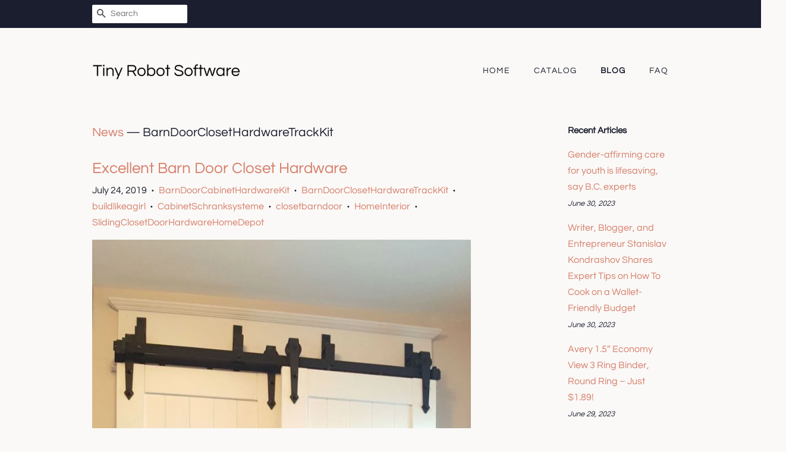

--- FILE ---
content_type: text/html; charset=utf-8
request_url: https://tinyrobotsoftware.com/blogs/news/tagged/barndoorclosethardwaretrackkit
body_size: 25936
content:
<!doctype html>
<html class="no-js">
<head>
  
  <meta name="p:domain_verify" content="0e4618b8598ee064f6462eff4e9ddcf6"/>

  <!-- Basic page needs ================================================== -->
  <meta charset="utf-8">
  <meta http-equiv="X-UA-Compatible" content="IE=edge,chrome=1">

  

  <!-- Title and description ================================================== -->
  <title>
  News &ndash; Tagged &quot;BarnDoorClosetHardwareTrackKit&quot; &ndash; Tiny Robot Software
  </title>

  

  <!-- Social meta ================================================== -->
  <!-- /snippets/social-meta-tags.liquid -->




<meta property="og:site_name" content="Tiny Robot Software">
<meta property="og:url" content="https://tinyrobotsoftware.com/blogs/news/tagged/barndoorclosethardwaretrackkit">
<meta property="og:title" content="News">
<meta property="og:type" content="website">
<meta property="og:description" content="Shop for Office Paper Clamps in Office Products">





<meta name="twitter:card" content="summary_large_image">
<meta name="twitter:title" content="News">
<meta name="twitter:description" content="Shop for Office Paper Clamps in Office Products">


  <!-- Helpers ================================================== -->
  <link rel="canonical" href="https://tinyrobotsoftware.com/blogs/news/tagged/barndoorclosethardwaretrackkit">
  <meta name="viewport" content="width=device-width,initial-scale=1">
  <meta name="theme-color" content="#d77e6a">

  <!-- CSS ================================================== -->
  <link href="//tinyrobotsoftware.com/cdn/shop/t/2/assets/timber.scss.css?v=56034123007393133781656109407" rel="stylesheet" type="text/css" media="all" />
  <link href="//tinyrobotsoftware.com/cdn/shop/t/2/assets/theme.scss.css?v=28617871750430288711656109407" rel="stylesheet" type="text/css" media="all" />

  <script>
    window.theme = window.theme || {};

    var theme = {
      strings: {
        addToCart: "Add to Cart",
        soldOut: "Sold Out",
        unavailable: "Unavailable",
        zoomClose: "Close (Esc)",
        zoomPrev: "Previous (Left arrow key)",
        zoomNext: "Next (Right arrow key)",
        addressError: "Error looking up that address",
        addressNoResults: "No results for that address",
        addressQueryLimit: "You have exceeded the Google API usage limit. Consider upgrading to a \u003ca href=\"https:\/\/developers.google.com\/maps\/premium\/usage-limits\"\u003ePremium Plan\u003c\/a\u003e.",
        authError: "There was a problem authenticating your Google Maps API Key."
      },
      settings: {
        // Adding some settings to allow the editor to update correctly when they are changed
        enableWideLayout: false,
        typeAccentTransform: true,
        typeAccentSpacing: true,
        baseFontSize: '16px',
        headerBaseFontSize: '30px',
        accentFontSize: '14px'
      },
      variables: {
        mediaQueryMedium: 'screen and (max-width: 768px)',
        bpSmall: false
      },
      moneyFormat: "${{amount}}"
    }

    document.documentElement.className = document.documentElement.className.replace('no-js', 'supports-js');
  </script>

  <!-- Header hook for plugins ================================================== -->
  <script>window.performance && window.performance.mark && window.performance.mark('shopify.content_for_header.start');</script><meta id="shopify-digital-wallet" name="shopify-digital-wallet" content="/8759050302/digital_wallets/dialog">
<link rel="alternate" type="application/atom+xml" title="Feed" href="/blogs/news/tagged/barndoorclosethardwaretrackkit.atom" />
<script async="async" src="/checkouts/internal/preloads.js?locale=en-US"></script>
<script id="shopify-features" type="application/json">{"accessToken":"63ed523fa4db8bf96e975dec725f8ec2","betas":["rich-media-storefront-analytics"],"domain":"tinyrobotsoftware.com","predictiveSearch":true,"shopId":8759050302,"locale":"en"}</script>
<script>var Shopify = Shopify || {};
Shopify.shop = "tinyrobotsoftware.myshopify.com";
Shopify.locale = "en";
Shopify.currency = {"active":"USD","rate":"1.0"};
Shopify.country = "US";
Shopify.theme = {"name":"minimal2-customized-06mar2019-0158pm","id":45536346174,"schema_name":"Minimal","schema_version":"10.0.2","theme_store_id":null,"role":"main"};
Shopify.theme.handle = "null";
Shopify.theme.style = {"id":null,"handle":null};
Shopify.cdnHost = "tinyrobotsoftware.com/cdn";
Shopify.routes = Shopify.routes || {};
Shopify.routes.root = "/";</script>
<script type="module">!function(o){(o.Shopify=o.Shopify||{}).modules=!0}(window);</script>
<script>!function(o){function n(){var o=[];function n(){o.push(Array.prototype.slice.apply(arguments))}return n.q=o,n}var t=o.Shopify=o.Shopify||{};t.loadFeatures=n(),t.autoloadFeatures=n()}(window);</script>
<script id="shop-js-analytics" type="application/json">{"pageType":"blog"}</script>
<script defer="defer" async type="module" src="//tinyrobotsoftware.com/cdn/shopifycloud/shop-js/modules/v2/client.init-shop-cart-sync_C5BV16lS.en.esm.js"></script>
<script defer="defer" async type="module" src="//tinyrobotsoftware.com/cdn/shopifycloud/shop-js/modules/v2/chunk.common_CygWptCX.esm.js"></script>
<script type="module">
  await import("//tinyrobotsoftware.com/cdn/shopifycloud/shop-js/modules/v2/client.init-shop-cart-sync_C5BV16lS.en.esm.js");
await import("//tinyrobotsoftware.com/cdn/shopifycloud/shop-js/modules/v2/chunk.common_CygWptCX.esm.js");

  window.Shopify.SignInWithShop?.initShopCartSync?.({"fedCMEnabled":true,"windoidEnabled":true});

</script>
<script id="__st">var __st={"a":8759050302,"offset":-18000,"reqid":"9074f111-626b-4a72-a1dd-33a4d7e58153-1768678116","pageurl":"tinyrobotsoftware.com\/blogs\/news\/tagged\/barndoorclosethardwaretrackkit","s":"blogs-24574722110","u":"ccd38427dc22","p":"blog","rtyp":"blog","rid":24574722110};</script>
<script>window.ShopifyPaypalV4VisibilityTracking = true;</script>
<script id="captcha-bootstrap">!function(){'use strict';const t='contact',e='account',n='new_comment',o=[[t,t],['blogs',n],['comments',n],[t,'customer']],c=[[e,'customer_login'],[e,'guest_login'],[e,'recover_customer_password'],[e,'create_customer']],r=t=>t.map((([t,e])=>`form[action*='/${t}']:not([data-nocaptcha='true']) input[name='form_type'][value='${e}']`)).join(','),a=t=>()=>t?[...document.querySelectorAll(t)].map((t=>t.form)):[];function s(){const t=[...o],e=r(t);return a(e)}const i='password',u='form_key',d=['recaptcha-v3-token','g-recaptcha-response','h-captcha-response',i],f=()=>{try{return window.sessionStorage}catch{return}},m='__shopify_v',_=t=>t.elements[u];function p(t,e,n=!1){try{const o=window.sessionStorage,c=JSON.parse(o.getItem(e)),{data:r}=function(t){const{data:e,action:n}=t;return t[m]||n?{data:e,action:n}:{data:t,action:n}}(c);for(const[e,n]of Object.entries(r))t.elements[e]&&(t.elements[e].value=n);n&&o.removeItem(e)}catch(o){console.error('form repopulation failed',{error:o})}}const l='form_type',E='cptcha';function T(t){t.dataset[E]=!0}const w=window,h=w.document,L='Shopify',v='ce_forms',y='captcha';let A=!1;((t,e)=>{const n=(g='f06e6c50-85a8-45c8-87d0-21a2b65856fe',I='https://cdn.shopify.com/shopifycloud/storefront-forms-hcaptcha/ce_storefront_forms_captcha_hcaptcha.v1.5.2.iife.js',D={infoText:'Protected by hCaptcha',privacyText:'Privacy',termsText:'Terms'},(t,e,n)=>{const o=w[L][v],c=o.bindForm;if(c)return c(t,g,e,D).then(n);var r;o.q.push([[t,g,e,D],n]),r=I,A||(h.body.append(Object.assign(h.createElement('script'),{id:'captcha-provider',async:!0,src:r})),A=!0)});var g,I,D;w[L]=w[L]||{},w[L][v]=w[L][v]||{},w[L][v].q=[],w[L][y]=w[L][y]||{},w[L][y].protect=function(t,e){n(t,void 0,e),T(t)},Object.freeze(w[L][y]),function(t,e,n,w,h,L){const[v,y,A,g]=function(t,e,n){const i=e?o:[],u=t?c:[],d=[...i,...u],f=r(d),m=r(i),_=r(d.filter((([t,e])=>n.includes(e))));return[a(f),a(m),a(_),s()]}(w,h,L),I=t=>{const e=t.target;return e instanceof HTMLFormElement?e:e&&e.form},D=t=>v().includes(t);t.addEventListener('submit',(t=>{const e=I(t);if(!e)return;const n=D(e)&&!e.dataset.hcaptchaBound&&!e.dataset.recaptchaBound,o=_(e),c=g().includes(e)&&(!o||!o.value);(n||c)&&t.preventDefault(),c&&!n&&(function(t){try{if(!f())return;!function(t){const e=f();if(!e)return;const n=_(t);if(!n)return;const o=n.value;o&&e.removeItem(o)}(t);const e=Array.from(Array(32),(()=>Math.random().toString(36)[2])).join('');!function(t,e){_(t)||t.append(Object.assign(document.createElement('input'),{type:'hidden',name:u})),t.elements[u].value=e}(t,e),function(t,e){const n=f();if(!n)return;const o=[...t.querySelectorAll(`input[type='${i}']`)].map((({name:t})=>t)),c=[...d,...o],r={};for(const[a,s]of new FormData(t).entries())c.includes(a)||(r[a]=s);n.setItem(e,JSON.stringify({[m]:1,action:t.action,data:r}))}(t,e)}catch(e){console.error('failed to persist form',e)}}(e),e.submit())}));const S=(t,e)=>{t&&!t.dataset[E]&&(n(t,e.some((e=>e===t))),T(t))};for(const o of['focusin','change'])t.addEventListener(o,(t=>{const e=I(t);D(e)&&S(e,y())}));const B=e.get('form_key'),M=e.get(l),P=B&&M;t.addEventListener('DOMContentLoaded',(()=>{const t=y();if(P)for(const e of t)e.elements[l].value===M&&p(e,B);[...new Set([...A(),...v().filter((t=>'true'===t.dataset.shopifyCaptcha))])].forEach((e=>S(e,t)))}))}(h,new URLSearchParams(w.location.search),n,t,e,['guest_login'])})(!0,!0)}();</script>
<script integrity="sha256-4kQ18oKyAcykRKYeNunJcIwy7WH5gtpwJnB7kiuLZ1E=" data-source-attribution="shopify.loadfeatures" defer="defer" src="//tinyrobotsoftware.com/cdn/shopifycloud/storefront/assets/storefront/load_feature-a0a9edcb.js" crossorigin="anonymous"></script>
<script data-source-attribution="shopify.dynamic_checkout.dynamic.init">var Shopify=Shopify||{};Shopify.PaymentButton=Shopify.PaymentButton||{isStorefrontPortableWallets:!0,init:function(){window.Shopify.PaymentButton.init=function(){};var t=document.createElement("script");t.src="https://tinyrobotsoftware.com/cdn/shopifycloud/portable-wallets/latest/portable-wallets.en.js",t.type="module",document.head.appendChild(t)}};
</script>
<script data-source-attribution="shopify.dynamic_checkout.buyer_consent">
  function portableWalletsHideBuyerConsent(e){var t=document.getElementById("shopify-buyer-consent"),n=document.getElementById("shopify-subscription-policy-button");t&&n&&(t.classList.add("hidden"),t.setAttribute("aria-hidden","true"),n.removeEventListener("click",e))}function portableWalletsShowBuyerConsent(e){var t=document.getElementById("shopify-buyer-consent"),n=document.getElementById("shopify-subscription-policy-button");t&&n&&(t.classList.remove("hidden"),t.removeAttribute("aria-hidden"),n.addEventListener("click",e))}window.Shopify?.PaymentButton&&(window.Shopify.PaymentButton.hideBuyerConsent=portableWalletsHideBuyerConsent,window.Shopify.PaymentButton.showBuyerConsent=portableWalletsShowBuyerConsent);
</script>
<script data-source-attribution="shopify.dynamic_checkout.cart.bootstrap">document.addEventListener("DOMContentLoaded",(function(){function t(){return document.querySelector("shopify-accelerated-checkout-cart, shopify-accelerated-checkout")}if(t())Shopify.PaymentButton.init();else{new MutationObserver((function(e,n){t()&&(Shopify.PaymentButton.init(),n.disconnect())})).observe(document.body,{childList:!0,subtree:!0})}}));
</script>

<script>window.performance && window.performance.mark && window.performance.mark('shopify.content_for_header.end');</script>

  <script src="//tinyrobotsoftware.com/cdn/shop/t/2/assets/jquery-2.2.3.min.js?v=58211863146907186831552575101" type="text/javascript"></script>

  <script src="//tinyrobotsoftware.com/cdn/shop/t/2/assets/lazysizes.min.js?v=177476512571513845041552575101" async="async"></script>

  
  

<link href="https://monorail-edge.shopifysvc.com" rel="dns-prefetch">
<script>(function(){if ("sendBeacon" in navigator && "performance" in window) {try {var session_token_from_headers = performance.getEntriesByType('navigation')[0].serverTiming.find(x => x.name == '_s').description;} catch {var session_token_from_headers = undefined;}var session_cookie_matches = document.cookie.match(/_shopify_s=([^;]*)/);var session_token_from_cookie = session_cookie_matches && session_cookie_matches.length === 2 ? session_cookie_matches[1] : "";var session_token = session_token_from_headers || session_token_from_cookie || "";function handle_abandonment_event(e) {var entries = performance.getEntries().filter(function(entry) {return /monorail-edge.shopifysvc.com/.test(entry.name);});if (!window.abandonment_tracked && entries.length === 0) {window.abandonment_tracked = true;var currentMs = Date.now();var navigation_start = performance.timing.navigationStart;var payload = {shop_id: 8759050302,url: window.location.href,navigation_start,duration: currentMs - navigation_start,session_token,page_type: "blog"};window.navigator.sendBeacon("https://monorail-edge.shopifysvc.com/v1/produce", JSON.stringify({schema_id: "online_store_buyer_site_abandonment/1.1",payload: payload,metadata: {event_created_at_ms: currentMs,event_sent_at_ms: currentMs}}));}}window.addEventListener('pagehide', handle_abandonment_event);}}());</script>
<script id="web-pixels-manager-setup">(function e(e,d,r,n,o){if(void 0===o&&(o={}),!Boolean(null===(a=null===(i=window.Shopify)||void 0===i?void 0:i.analytics)||void 0===a?void 0:a.replayQueue)){var i,a;window.Shopify=window.Shopify||{};var t=window.Shopify;t.analytics=t.analytics||{};var s=t.analytics;s.replayQueue=[],s.publish=function(e,d,r){return s.replayQueue.push([e,d,r]),!0};try{self.performance.mark("wpm:start")}catch(e){}var l=function(){var e={modern:/Edge?\/(1{2}[4-9]|1[2-9]\d|[2-9]\d{2}|\d{4,})\.\d+(\.\d+|)|Firefox\/(1{2}[4-9]|1[2-9]\d|[2-9]\d{2}|\d{4,})\.\d+(\.\d+|)|Chrom(ium|e)\/(9{2}|\d{3,})\.\d+(\.\d+|)|(Maci|X1{2}).+ Version\/(15\.\d+|(1[6-9]|[2-9]\d|\d{3,})\.\d+)([,.]\d+|)( \(\w+\)|)( Mobile\/\w+|) Safari\/|Chrome.+OPR\/(9{2}|\d{3,})\.\d+\.\d+|(CPU[ +]OS|iPhone[ +]OS|CPU[ +]iPhone|CPU IPhone OS|CPU iPad OS)[ +]+(15[._]\d+|(1[6-9]|[2-9]\d|\d{3,})[._]\d+)([._]\d+|)|Android:?[ /-](13[3-9]|1[4-9]\d|[2-9]\d{2}|\d{4,})(\.\d+|)(\.\d+|)|Android.+Firefox\/(13[5-9]|1[4-9]\d|[2-9]\d{2}|\d{4,})\.\d+(\.\d+|)|Android.+Chrom(ium|e)\/(13[3-9]|1[4-9]\d|[2-9]\d{2}|\d{4,})\.\d+(\.\d+|)|SamsungBrowser\/([2-9]\d|\d{3,})\.\d+/,legacy:/Edge?\/(1[6-9]|[2-9]\d|\d{3,})\.\d+(\.\d+|)|Firefox\/(5[4-9]|[6-9]\d|\d{3,})\.\d+(\.\d+|)|Chrom(ium|e)\/(5[1-9]|[6-9]\d|\d{3,})\.\d+(\.\d+|)([\d.]+$|.*Safari\/(?![\d.]+ Edge\/[\d.]+$))|(Maci|X1{2}).+ Version\/(10\.\d+|(1[1-9]|[2-9]\d|\d{3,})\.\d+)([,.]\d+|)( \(\w+\)|)( Mobile\/\w+|) Safari\/|Chrome.+OPR\/(3[89]|[4-9]\d|\d{3,})\.\d+\.\d+|(CPU[ +]OS|iPhone[ +]OS|CPU[ +]iPhone|CPU IPhone OS|CPU iPad OS)[ +]+(10[._]\d+|(1[1-9]|[2-9]\d|\d{3,})[._]\d+)([._]\d+|)|Android:?[ /-](13[3-9]|1[4-9]\d|[2-9]\d{2}|\d{4,})(\.\d+|)(\.\d+|)|Mobile Safari.+OPR\/([89]\d|\d{3,})\.\d+\.\d+|Android.+Firefox\/(13[5-9]|1[4-9]\d|[2-9]\d{2}|\d{4,})\.\d+(\.\d+|)|Android.+Chrom(ium|e)\/(13[3-9]|1[4-9]\d|[2-9]\d{2}|\d{4,})\.\d+(\.\d+|)|Android.+(UC? ?Browser|UCWEB|U3)[ /]?(15\.([5-9]|\d{2,})|(1[6-9]|[2-9]\d|\d{3,})\.\d+)\.\d+|SamsungBrowser\/(5\.\d+|([6-9]|\d{2,})\.\d+)|Android.+MQ{2}Browser\/(14(\.(9|\d{2,})|)|(1[5-9]|[2-9]\d|\d{3,})(\.\d+|))(\.\d+|)|K[Aa][Ii]OS\/(3\.\d+|([4-9]|\d{2,})\.\d+)(\.\d+|)/},d=e.modern,r=e.legacy,n=navigator.userAgent;return n.match(d)?"modern":n.match(r)?"legacy":"unknown"}(),u="modern"===l?"modern":"legacy",c=(null!=n?n:{modern:"",legacy:""})[u],f=function(e){return[e.baseUrl,"/wpm","/b",e.hashVersion,"modern"===e.buildTarget?"m":"l",".js"].join("")}({baseUrl:d,hashVersion:r,buildTarget:u}),m=function(e){var d=e.version,r=e.bundleTarget,n=e.surface,o=e.pageUrl,i=e.monorailEndpoint;return{emit:function(e){var a=e.status,t=e.errorMsg,s=(new Date).getTime(),l=JSON.stringify({metadata:{event_sent_at_ms:s},events:[{schema_id:"web_pixels_manager_load/3.1",payload:{version:d,bundle_target:r,page_url:o,status:a,surface:n,error_msg:t},metadata:{event_created_at_ms:s}}]});if(!i)return console&&console.warn&&console.warn("[Web Pixels Manager] No Monorail endpoint provided, skipping logging."),!1;try{return self.navigator.sendBeacon.bind(self.navigator)(i,l)}catch(e){}var u=new XMLHttpRequest;try{return u.open("POST",i,!0),u.setRequestHeader("Content-Type","text/plain"),u.send(l),!0}catch(e){return console&&console.warn&&console.warn("[Web Pixels Manager] Got an unhandled error while logging to Monorail."),!1}}}}({version:r,bundleTarget:l,surface:e.surface,pageUrl:self.location.href,monorailEndpoint:e.monorailEndpoint});try{o.browserTarget=l,function(e){var d=e.src,r=e.async,n=void 0===r||r,o=e.onload,i=e.onerror,a=e.sri,t=e.scriptDataAttributes,s=void 0===t?{}:t,l=document.createElement("script"),u=document.querySelector("head"),c=document.querySelector("body");if(l.async=n,l.src=d,a&&(l.integrity=a,l.crossOrigin="anonymous"),s)for(var f in s)if(Object.prototype.hasOwnProperty.call(s,f))try{l.dataset[f]=s[f]}catch(e){}if(o&&l.addEventListener("load",o),i&&l.addEventListener("error",i),u)u.appendChild(l);else{if(!c)throw new Error("Did not find a head or body element to append the script");c.appendChild(l)}}({src:f,async:!0,onload:function(){if(!function(){var e,d;return Boolean(null===(d=null===(e=window.Shopify)||void 0===e?void 0:e.analytics)||void 0===d?void 0:d.initialized)}()){var d=window.webPixelsManager.init(e)||void 0;if(d){var r=window.Shopify.analytics;r.replayQueue.forEach((function(e){var r=e[0],n=e[1],o=e[2];d.publishCustomEvent(r,n,o)})),r.replayQueue=[],r.publish=d.publishCustomEvent,r.visitor=d.visitor,r.initialized=!0}}},onerror:function(){return m.emit({status:"failed",errorMsg:"".concat(f," has failed to load")})},sri:function(e){var d=/^sha384-[A-Za-z0-9+/=]+$/;return"string"==typeof e&&d.test(e)}(c)?c:"",scriptDataAttributes:o}),m.emit({status:"loading"})}catch(e){m.emit({status:"failed",errorMsg:(null==e?void 0:e.message)||"Unknown error"})}}})({shopId: 8759050302,storefrontBaseUrl: "https://tinyrobotsoftware.com",extensionsBaseUrl: "https://extensions.shopifycdn.com/cdn/shopifycloud/web-pixels-manager",monorailEndpoint: "https://monorail-edge.shopifysvc.com/unstable/produce_batch",surface: "storefront-renderer",enabledBetaFlags: ["2dca8a86"],webPixelsConfigList: [{"id":"shopify-app-pixel","configuration":"{}","eventPayloadVersion":"v1","runtimeContext":"STRICT","scriptVersion":"0450","apiClientId":"shopify-pixel","type":"APP","privacyPurposes":["ANALYTICS","MARKETING"]},{"id":"shopify-custom-pixel","eventPayloadVersion":"v1","runtimeContext":"LAX","scriptVersion":"0450","apiClientId":"shopify-pixel","type":"CUSTOM","privacyPurposes":["ANALYTICS","MARKETING"]}],isMerchantRequest: false,initData: {"shop":{"name":"Tiny Robot Software","paymentSettings":{"currencyCode":"USD"},"myshopifyDomain":"tinyrobotsoftware.myshopify.com","countryCode":"US","storefrontUrl":"https:\/\/tinyrobotsoftware.com"},"customer":null,"cart":null,"checkout":null,"productVariants":[],"purchasingCompany":null},},"https://tinyrobotsoftware.com/cdn","fcfee988w5aeb613cpc8e4bc33m6693e112",{"modern":"","legacy":""},{"shopId":"8759050302","storefrontBaseUrl":"https:\/\/tinyrobotsoftware.com","extensionBaseUrl":"https:\/\/extensions.shopifycdn.com\/cdn\/shopifycloud\/web-pixels-manager","surface":"storefront-renderer","enabledBetaFlags":"[\"2dca8a86\"]","isMerchantRequest":"false","hashVersion":"fcfee988w5aeb613cpc8e4bc33m6693e112","publish":"custom","events":"[[\"page_viewed\",{}]]"});</script><script>
  window.ShopifyAnalytics = window.ShopifyAnalytics || {};
  window.ShopifyAnalytics.meta = window.ShopifyAnalytics.meta || {};
  window.ShopifyAnalytics.meta.currency = 'USD';
  var meta = {"page":{"pageType":"blog","resourceType":"blog","resourceId":24574722110,"requestId":"9074f111-626b-4a72-a1dd-33a4d7e58153-1768678116"}};
  for (var attr in meta) {
    window.ShopifyAnalytics.meta[attr] = meta[attr];
  }
</script>
<script class="analytics">
  (function () {
    var customDocumentWrite = function(content) {
      var jquery = null;

      if (window.jQuery) {
        jquery = window.jQuery;
      } else if (window.Checkout && window.Checkout.$) {
        jquery = window.Checkout.$;
      }

      if (jquery) {
        jquery('body').append(content);
      }
    };

    var hasLoggedConversion = function(token) {
      if (token) {
        return document.cookie.indexOf('loggedConversion=' + token) !== -1;
      }
      return false;
    }

    var setCookieIfConversion = function(token) {
      if (token) {
        var twoMonthsFromNow = new Date(Date.now());
        twoMonthsFromNow.setMonth(twoMonthsFromNow.getMonth() + 2);

        document.cookie = 'loggedConversion=' + token + '; expires=' + twoMonthsFromNow;
      }
    }

    var trekkie = window.ShopifyAnalytics.lib = window.trekkie = window.trekkie || [];
    if (trekkie.integrations) {
      return;
    }
    trekkie.methods = [
      'identify',
      'page',
      'ready',
      'track',
      'trackForm',
      'trackLink'
    ];
    trekkie.factory = function(method) {
      return function() {
        var args = Array.prototype.slice.call(arguments);
        args.unshift(method);
        trekkie.push(args);
        return trekkie;
      };
    };
    for (var i = 0; i < trekkie.methods.length; i++) {
      var key = trekkie.methods[i];
      trekkie[key] = trekkie.factory(key);
    }
    trekkie.load = function(config) {
      trekkie.config = config || {};
      trekkie.config.initialDocumentCookie = document.cookie;
      var first = document.getElementsByTagName('script')[0];
      var script = document.createElement('script');
      script.type = 'text/javascript';
      script.onerror = function(e) {
        var scriptFallback = document.createElement('script');
        scriptFallback.type = 'text/javascript';
        scriptFallback.onerror = function(error) {
                var Monorail = {
      produce: function produce(monorailDomain, schemaId, payload) {
        var currentMs = new Date().getTime();
        var event = {
          schema_id: schemaId,
          payload: payload,
          metadata: {
            event_created_at_ms: currentMs,
            event_sent_at_ms: currentMs
          }
        };
        return Monorail.sendRequest("https://" + monorailDomain + "/v1/produce", JSON.stringify(event));
      },
      sendRequest: function sendRequest(endpointUrl, payload) {
        // Try the sendBeacon API
        if (window && window.navigator && typeof window.navigator.sendBeacon === 'function' && typeof window.Blob === 'function' && !Monorail.isIos12()) {
          var blobData = new window.Blob([payload], {
            type: 'text/plain'
          });

          if (window.navigator.sendBeacon(endpointUrl, blobData)) {
            return true;
          } // sendBeacon was not successful

        } // XHR beacon

        var xhr = new XMLHttpRequest();

        try {
          xhr.open('POST', endpointUrl);
          xhr.setRequestHeader('Content-Type', 'text/plain');
          xhr.send(payload);
        } catch (e) {
          console.log(e);
        }

        return false;
      },
      isIos12: function isIos12() {
        return window.navigator.userAgent.lastIndexOf('iPhone; CPU iPhone OS 12_') !== -1 || window.navigator.userAgent.lastIndexOf('iPad; CPU OS 12_') !== -1;
      }
    };
    Monorail.produce('monorail-edge.shopifysvc.com',
      'trekkie_storefront_load_errors/1.1',
      {shop_id: 8759050302,
      theme_id: 45536346174,
      app_name: "storefront",
      context_url: window.location.href,
      source_url: "//tinyrobotsoftware.com/cdn/s/trekkie.storefront.cd680fe47e6c39ca5d5df5f0a32d569bc48c0f27.min.js"});

        };
        scriptFallback.async = true;
        scriptFallback.src = '//tinyrobotsoftware.com/cdn/s/trekkie.storefront.cd680fe47e6c39ca5d5df5f0a32d569bc48c0f27.min.js';
        first.parentNode.insertBefore(scriptFallback, first);
      };
      script.async = true;
      script.src = '//tinyrobotsoftware.com/cdn/s/trekkie.storefront.cd680fe47e6c39ca5d5df5f0a32d569bc48c0f27.min.js';
      first.parentNode.insertBefore(script, first);
    };
    trekkie.load(
      {"Trekkie":{"appName":"storefront","development":false,"defaultAttributes":{"shopId":8759050302,"isMerchantRequest":null,"themeId":45536346174,"themeCityHash":"4478588944974486156","contentLanguage":"en","currency":"USD","eventMetadataId":"632acbc0-d7f5-4b7f-807d-b1ce497e2ada"},"isServerSideCookieWritingEnabled":true,"monorailRegion":"shop_domain","enabledBetaFlags":["65f19447"]},"Session Attribution":{},"S2S":{"facebookCapiEnabled":false,"source":"trekkie-storefront-renderer","apiClientId":580111}}
    );

    var loaded = false;
    trekkie.ready(function() {
      if (loaded) return;
      loaded = true;

      window.ShopifyAnalytics.lib = window.trekkie;

      var originalDocumentWrite = document.write;
      document.write = customDocumentWrite;
      try { window.ShopifyAnalytics.merchantGoogleAnalytics.call(this); } catch(error) {};
      document.write = originalDocumentWrite;

      window.ShopifyAnalytics.lib.page(null,{"pageType":"blog","resourceType":"blog","resourceId":24574722110,"requestId":"9074f111-626b-4a72-a1dd-33a4d7e58153-1768678116","shopifyEmitted":true});

      var match = window.location.pathname.match(/checkouts\/(.+)\/(thank_you|post_purchase)/)
      var token = match? match[1]: undefined;
      if (!hasLoggedConversion(token)) {
        setCookieIfConversion(token);
        
      }
    });


        var eventsListenerScript = document.createElement('script');
        eventsListenerScript.async = true;
        eventsListenerScript.src = "//tinyrobotsoftware.com/cdn/shopifycloud/storefront/assets/shop_events_listener-3da45d37.js";
        document.getElementsByTagName('head')[0].appendChild(eventsListenerScript);

})();</script>
<script
  defer
  src="https://tinyrobotsoftware.com/cdn/shopifycloud/perf-kit/shopify-perf-kit-3.0.4.min.js"
  data-application="storefront-renderer"
  data-shop-id="8759050302"
  data-render-region="gcp-us-central1"
  data-page-type="blog"
  data-theme-instance-id="45536346174"
  data-theme-name="Minimal"
  data-theme-version="10.0.2"
  data-monorail-region="shop_domain"
  data-resource-timing-sampling-rate="10"
  data-shs="true"
  data-shs-beacon="true"
  data-shs-export-with-fetch="true"
  data-shs-logs-sample-rate="1"
  data-shs-beacon-endpoint="https://tinyrobotsoftware.com/api/collect"
></script>
</head>

<body id="news" class="template-blog" >

  <div id="shopify-section-header" class="shopify-section"><style>
  .logo__image-wrapper {
    max-width: 250px;
  }
  /*================= If logo is above navigation ================== */
  

  /*============ If logo is on the same line as navigation ============ */
  


  
    @media screen and (min-width: 769px) {
      .site-nav {
        text-align: right!important;
      }
    }
  
</style>

<div data-section-id="header" data-section-type="header-section">
  <div class="header-bar">
    <div class="wrapper medium-down--hide">
      <div class="post-large--display-table">

        
          <div class="header-bar__left post-large--display-table-cell">

            

            

            
              <div class="header-bar__module header-bar__search">
                


  <form action="/search" method="get" class="header-bar__search-form clearfix" role="search">
    
    <button type="submit" class="btn btn--search icon-fallback-text header-bar__search-submit">
      <span class="icon icon-search" aria-hidden="true"></span>
      <span class="fallback-text">Search</span>
    </button>
    <input type="search" name="q" value="" aria-label="Search" class="header-bar__search-input" placeholder="Search">
  </form>


              </div>
            

          </div>
        

        <div class="header-bar__right post-large--display-table-cell">

          

          
            
          

        </div>
      </div>
    </div>

    <div class="wrapper post-large--hide announcement-bar--mobile">
      
    </div>

    <div class="wrapper post-large--hide">
      
        <button type="button" class="mobile-nav-trigger" id="MobileNavTrigger" aria-controls="MobileNav" aria-expanded="false">
          <span class="icon icon-hamburger" aria-hidden="true"></span>
          Menu
        </button>
      
      <a href="/cart" class="cart-page-link mobile-cart-page-link">
        <span class="icon icon-cart header-bar__cart-icon" aria-hidden="true"></span>
        Cart <span class="cart-count hidden-count">0</span>
      </a>
    </div>
    <nav role="navigation">
  <ul id="MobileNav" class="mobile-nav post-large--hide">
    
      
        <li class="mobile-nav__link">
          <a
            href="/"
            class="mobile-nav"
            >
            Home
          </a>
        </li>
      
    
      
        <li class="mobile-nav__link">
          <a
            href="/collections/all"
            class="mobile-nav"
            >
            Catalog
          </a>
        </li>
      
    
      
        <li class="mobile-nav__link">
          <a
            href="/blogs/news"
            class="mobile-nav"
            aria-current="page">
            Blog
          </a>
        </li>
      
    
      
        <li class="mobile-nav__link">
          <a
            href="/pages/frequently-asked-questions"
            class="mobile-nav"
            >
            FAQ
          </a>
        </li>
      
    

    

    <li class="mobile-nav__link">
      
        <div class="header-bar__module header-bar__search">
          


  <form action="/search" method="get" class="header-bar__search-form clearfix" role="search">
    
    <button type="submit" class="btn btn--search icon-fallback-text header-bar__search-submit">
      <span class="icon icon-search" aria-hidden="true"></span>
      <span class="fallback-text">Search</span>
    </button>
    <input type="search" name="q" value="" aria-label="Search" class="header-bar__search-input" placeholder="Search">
  </form>


        </div>
      
    </li>
  </ul>
</nav>

  </div>

  <header class="site-header" role="banner">
    <div class="wrapper">

      
        <div class="grid--full post-large--display-table">
          <div class="grid__item post-large--one-third post-large--display-table-cell">
            
              <div class="h1 site-header__logo" itemscope itemtype="http://schema.org/Organization">
            
              
                <noscript>
                  
                  <div class="logo__image-wrapper">
                    <img src="//tinyrobotsoftware.com/cdn/shop/files/Tiny_Robot_Software_Questrial_250x.png?v=1613782223" alt="Tiny Robot Software" />
                  </div>
                </noscript>
                <div class="logo__image-wrapper supports-js">
                  <a href="/" itemprop="url" style="padding-top:30.859375%;">
                    
                    <img class="logo__image lazyload"
                         src="//tinyrobotsoftware.com/cdn/shop/files/Tiny_Robot_Software_Questrial_300x300.png?v=1613782223"
                         data-src="//tinyrobotsoftware.com/cdn/shop/files/Tiny_Robot_Software_Questrial_{width}x.png?v=1613782223"
                         data-widths="[120, 180, 360, 540, 720, 900, 1080, 1296, 1512, 1728, 1944, 2048]"
                         data-aspectratio="3.240506329113924"
                         data-sizes="auto"
                         alt="Tiny Robot Software"
                         itemprop="logo">
                  </a>
                </div>
              
            
              </div>
            
          </div>
          <div class="grid__item post-large--two-thirds post-large--display-table-cell medium-down--hide">
            
<nav>
  <ul class="site-nav" id="AccessibleNav">
    
      
        <li>
          <a
            href="/"
            class="site-nav__link"
            data-meganav-type="child"
            >
              Home
          </a>
        </li>
      
    
      
        <li>
          <a
            href="/collections/all"
            class="site-nav__link"
            data-meganav-type="child"
            >
              Catalog
          </a>
        </li>
      
    
      
        <li class="site-nav--active">
          <a
            href="/blogs/news"
            class="site-nav__link"
            data-meganav-type="child"
            aria-current="page">
              Blog
          </a>
        </li>
      
    
      
        <li>
          <a
            href="/pages/frequently-asked-questions"
            class="site-nav__link"
            data-meganav-type="child"
            >
              FAQ
          </a>
        </li>
      
    
  </ul>
</nav>

          </div>
        </div>
      

    </div>
  </header>
</div>



</div>

  <main class="wrapper main-content" role="main">
    <div class="grid">
        <div class="grid__item">
          

<div id="shopify-section-blog-template" class="shopify-section">

<div class="grid">

  <div class="grid__item post-large--four-fifths">

    <div class="grid">
      <div class="grid__item post-large--ten-twelfths">

        
        <header class="section-header">
          <h1 class="section-header__title h3">
            
              <a href="/blogs/news" title="">News</a> &mdash; BarnDoorClosetHardwareTrackKit
            
          </h1>
        </header>

        

          <h2><a href="/blogs/news/excellent-barn-door-closet-hardware">Excellent Barn Door Closet Hardware</a></h2>
          <p class="blog-date">
            <time datetime="2019-07-24">July 24, 2019</time>
            
            
              <span class="meta-sep">&#8226;</span>
              
                <a href="/blogs/news/tagged/barndoorcabinethardwarekit">BarnDoorCabinetHardwareKit</a> <span class="meta-sep">&#8226;</span> 
              
                <a href="/blogs/news/tagged/barndoorclosethardwaretrackkit">BarnDoorClosetHardwareTrackKit</a> <span class="meta-sep">&#8226;</span> 
              
                <a href="/blogs/news/tagged/buildlikeagirl">buildlikeagirl</a> <span class="meta-sep">&#8226;</span> 
              
                <a href="/blogs/news/tagged/cabinetschranksysteme">CabinetSchranksysteme</a> <span class="meta-sep">&#8226;</span> 
              
                <a href="/blogs/news/tagged/closetbarndoor">closetbarndoor</a> <span class="meta-sep">&#8226;</span> 
              
                <a href="/blogs/news/tagged/homeinterior">HomeInterior</a> <span class="meta-sep">&#8226;</span> 
              
                <a href="/blogs/news/tagged/slidingclosetdoorhardwarehomedepot">SlidingClosetDoorHardwareHomeDepot</a>
              
            
          </p>

          
          <div class="rte">
            
              
              
<style>
  

  #ArticleImage-blog-template--8318222398 {
    max-width: 684.2352941176471px;
    max-height: 1024px;
  }
  #ArticleImageWrapper-blog-template--8318222398 {
    max-width: 684.2352941176471px;
  }
</style>

              <p>
                <div id="ArticleImageWrapper-blog-template--8318222398" class="article__image-wrapper supports-js">
                  <div style="padding-top:149.65612104539204%;">
                    <img id="ArticleImage-blog-template--8318222398"
                         class="article__image lazyload"
                         src="//tinyrobotsoftware.com/cdn/shop/articles/4830_1473438773_300x300.jpg?v=1568067119"
                         data-src="//tinyrobotsoftware.com/cdn/shop/articles/4830_1473438773_{width}x.jpg?v=1568067119"
                         data-widths="[90, 120, 150, 180, 360, 480, 600, 750, 940, 1080, 1296]"
                         data-aspectratio="0.6681985294117647"
                         data-sizes="auto"
                         alt="Excellent Barn Door Closet Hardware">
                  </div>
                </div>
              </p>

              <noscript>
                <p><a href="/blogs/news/excellent-barn-door-closet-hardware" title=""><img src="//tinyrobotsoftware.com/cdn/shop/articles/4830_1473438773_1024x1024.jpg?v=1568067119" alt="Excellent Barn Door Closet Hardware" class="article__image" /></a></p>
              </noscript>
            
            
              <p>Cozime 6.6FT-200CM Sliding Door Kits Easy to Install Steel Sliding Rail Barn Doors Hardware Carbon Steel Closet Track Rail . Sliding Door Track Kit, Modern Sliding Barn Door Closet Hardware Track System Unit for Single Wooden Door 6 . Free next day delivery on eligible orders for Amazon prime members Buy sliding barn door track on Amazon.co.uk. . 6 Ft Sliding Steel Barn Wood Door Basic Sliding Track Hardware Kit for Wooden Sliding Door Hardware Closet Set Antique . Shop Sliding Door Track Kit, Modern Sliding Barn Door Closet Hardware Track System Unit for Single Wooden Door 6 FT/1830mm (6FT). . Get...</p>
            
          </div>

          <p><a href="/blogs/news/excellent-barn-door-closet-hardware">Read more &rarr;</a></p>

          

        

        
      </div>
    </div>
  </div>

  <aside class="sidebar grid__item post-large--one-fifth">
    <h3 class="h4">Recent Articles</h3>

  <p>
    <a href="/blogs/news/gender-affirming-care-for-youth-is-lifesaving-say-b-c-experts">Gender-affirming care for youth is lifesaving, say B.C. experts</a>
    <br>
    <time pubdate datetime="2023-06-30">
      <em class="text-light">June 30, 2023</em>
    </time>
  </p>

  <p>
    <a href="/blogs/news/writer-blogger-and-entrepreneur-stanislav-kondrashov-shares-expert-tips-on-how-to-cook-on-a-wallet-friendly-budget">Writer, Blogger, and Entrepreneur Stanislav Kondrashov Shares Expert Tips on How To Cook on a Wallet-Friendly Budget</a>
    <br>
    <time pubdate datetime="2023-06-30">
      <em class="text-light">June 30, 2023</em>
    </time>
  </p>

  <p>
    <a href="/blogs/news/avery-1-5-economy-view-3-ring-binder-round-ring-just-1-89">Avery 1.5″ Economy View 3 Ring Binder, Round Ring – Just $1.89!</a>
    <br>
    <time pubdate datetime="2023-06-29">
      <em class="text-light">June 29, 2023</em>
    </time>
  </p>

  <p>
    <a href="/blogs/news/getting-to-know-my-husband-s-late-wife-through-the-words-she-left-behind">Getting to Know My Husband’s Late Wife Through the Words She Left Behind</a>
    <br>
    <time pubdate datetime="2023-06-28">
      <em class="text-light">June 28, 2023</em>
    </time>
  </p>

  <p>
    <a href="/blogs/news/how-to-display-repurpose-and-store-sentimental-cards">How to Display, Repurpose, and Store Sentimental Cards</a>
    <br>
    <time pubdate datetime="2023-06-27">
      <em class="text-light">June 27, 2023</em>
    </time>
  </p>



  <h3 class="h4">Categories</h3>
  <ul>
    
      
      <li><a href="/blogs/news/tagged/001" title="Show articles tagged 001">001</a></li>
      
    
      
      <li><a href="/blogs/news/tagged/004" title="Show articles tagged 004">004</a></li>
      
    
      
      <li><a href="/blogs/news/tagged/005" title="Show articles tagged 005">005</a></li>
      
    
      
      <li><a href="/blogs/news/tagged/006" title="Show articles tagged 006">006</a></li>
      
    
      
      <li><a href="/blogs/news/tagged/010" title="Show articles tagged 010">010</a></li>
      
    
      
      <li><a href="/blogs/news/tagged/010midori" title="Show articles tagged 010Midori">010Midori</a></li>
      
    
      
      <li><a href="/blogs/news/tagged/011" title="Show articles tagged 011">011</a></li>
      
    
      
      <li><a href="/blogs/news/tagged/1" title="Show articles tagged 1">1</a></li>
      
    
      
      <li><a href="/blogs/news/tagged/10" title="Show articles tagged 10">10</a></li>
      
    
      
      <li><a href="/blogs/news/tagged/101" title="Show articles tagged 101">101</a></li>
      
    
      
      <li><a href="/blogs/news/tagged/104" title="Show articles tagged 104">104</a></li>
      
    
      
      <li><a href="/blogs/news/tagged/10lifehacksforbinderclipsthatwillchangeyourlife" title="Show articles tagged 10LifeHacksForBinderClipsThatWillChangeYourLife">10LifeHacksForBinderClipsThatWillChangeYourLife</a></li>
      
    
      
      <li><a href="/blogs/news/tagged/10worked" title="Show articles tagged 10Worked">10Worked</a></li>
      
    
      
      <li><a href="/blogs/news/tagged/11" title="Show articles tagged 11">11</a></li>
      
    
      
      <li><a href="/blogs/news/tagged/11cubestorageorganizer" title="Show articles tagged 11CubeStorageOrganizer">11CubeStorageOrganizer</a></li>
      
    
      
      <li><a href="/blogs/news/tagged/11i" title="Show articles tagged 11I">11I</a></li>
      
    
      
      <li><a href="/blogs/news/tagged/11inchstoragecubetarget" title="Show articles tagged 11InchStorageCubeTarget">11InchStorageCubeTarget</a></li>
      
    
      
      <li><a href="/blogs/news/tagged/11storagecube" title="Show articles tagged 11StorageCube">11StorageCube</a></li>
      
    
      
      <li><a href="/blogs/news/tagged/12" title="Show articles tagged 12">12</a></li>
      
    
      
      <li><a href="/blogs/news/tagged/127" title="Show articles tagged 127">127</a></li>
      
    
      
      <li><a href="/blogs/news/tagged/128151" title="Show articles tagged 128151">128151</a></li>
      
    
      
      <li><a href="/blogs/news/tagged/12former" title="Show articles tagged 12Former">12Former</a></li>
      
    
      
      <li><a href="/blogs/news/tagged/13" title="Show articles tagged 13">13</a></li>
      
    
      
      <li><a href="/blogs/news/tagged/138260" title="Show articles tagged 138260">138260</a></li>
      
    
      
      <li><a href="/blogs/news/tagged/13i" title="Show articles tagged 13I">13I</a></li>
      
    
      
      <li><a href="/blogs/news/tagged/14" title="Show articles tagged 14">14</a></li>
      
    
      
      <li><a href="/blogs/news/tagged/14i" title="Show articles tagged 14I">14I</a></li>
      
    
      
      <li><a href="/blogs/news/tagged/15i" title="Show articles tagged 15I">15I</a></li>
      
    
      
      <li><a href="/blogs/news/tagged/15off75potterybarnsherwinwilliamscoupon" title="Show articles tagged 15Off75PotteryBarnSherwinWilliamsCoupon">15Off75PotteryBarnSherwinWilliamsCoupon</a></li>
      
    
      
      <li><a href="/blogs/news/tagged/16" title="Show articles tagged 16">16</a></li>
      
    
      
      <li><a href="/blogs/news/tagged/16this" title="Show articles tagged 16This">16This</a></li>
      
    
      
      <li><a href="/blogs/news/tagged/173411" title="Show articles tagged 173411">173411</a></li>
      
    
      
      <li><a href="/blogs/news/tagged/1790" title="Show articles tagged 1790">1790</a></li>
      
    
      
      <li><a href="/blogs/news/tagged/1793" title="Show articles tagged 1793">1793</a></li>
      
    
      
      <li><a href="/blogs/news/tagged/17we" title="Show articles tagged 17We">17We</a></li>
      
    
      
      <li><a href="/blogs/news/tagged/18wedding" title="Show articles tagged 18Wedding">18Wedding</a></li>
      
    
      
      <li><a href="/blogs/news/tagged/19just" title="Show articles tagged 19Just">19Just</a></li>
      
    
      
      <li><a href="/blogs/news/tagged/1stgrade" title="Show articles tagged 1stGrade">1stGrade</a></li>
      
    
      
      <li><a href="/blogs/news/tagged/1what" title="Show articles tagged 1What">1What</a></li>
      
    
      
      <li><a href="/blogs/news/tagged/2" title="Show articles tagged 2">2</a></li>
      
    
      
      <li><a href="/blogs/news/tagged/2021goals" title="Show articles tagged 2021Goals">2021Goals</a></li>
      
    
      
      <li><a href="/blogs/news/tagged/2021homekeepingsociety" title="Show articles tagged 2021HomekeepingSociety">2021HomekeepingSociety</a></li>
      
    
      
      <li><a href="/blogs/news/tagged/20alot" title="Show articles tagged 20Alot">20Alot</a></li>
      
    
      
      <li><a href="/blogs/news/tagged/21" title="Show articles tagged 21">21</a></li>
      
    
      
      <li><a href="/blogs/news/tagged/21valet" title="Show articles tagged 21Valet">21Valet</a></li>
      
    
      
      <li><a href="/blogs/news/tagged/22" title="Show articles tagged 22">22</a></li>
      
    
      
      <li><a href="/blogs/news/tagged/22i" title="Show articles tagged 22I">22I</a></li>
      
    
      
      <li><a href="/blogs/news/tagged/2312" title="Show articles tagged 2312">2312</a></li>
      
    
      
      <li><a href="/blogs/news/tagged/23how" title="Show articles tagged 23How">23How</a></li>
      
    
      
      <li><a href="/blogs/news/tagged/24i" title="Show articles tagged 24I">24I</a></li>
      
    
      
      <li><a href="/blogs/news/tagged/25hotel" title="Show articles tagged 25Hotel">25Hotel</a></li>
      
    
      
      <li><a href="/blogs/news/tagged/26honestly" title="Show articles tagged 26Honestly">26Honestly</a></li>
      
    
      
      <li><a href="/blogs/news/tagged/27regular" title="Show articles tagged 27Regular">27Regular</a></li>
      
    
      
      <li><a href="/blogs/news/tagged/28" title="Show articles tagged 28">28</a></li>
      
    
      
      <li><a href="/blogs/news/tagged/289" title="Show articles tagged 289">289</a></li>
      
    
      
      <li><a href="/blogs/news/tagged/28former" title="Show articles tagged 28Former">28Former</a></li>
      
    
      
      <li><a href="/blogs/news/tagged/298" title="Show articles tagged 298">298</a></li>
      
    
      
      <li><a href="/blogs/news/tagged/29used" title="Show articles tagged 29Used">29Used</a></li>
      
    
      
      <li><a href="/blogs/news/tagged/2worked" title="Show articles tagged 2Worked">2Worked</a></li>
      
    
      
      <li><a href="/blogs/news/tagged/3" title="Show articles tagged 3">3</a></li>
      
    
      
      <li><a href="/blogs/news/tagged/30" title="Show articles tagged 30">30</a></li>
      
    
      
      <li><a href="/blogs/news/tagged/300" title="Show articles tagged 300">300</a></li>
      
    
      
      <li><a href="/blogs/news/tagged/30hotel" title="Show articles tagged 30Hotel">30Hotel</a></li>
      
    
      
      <li><a href="/blogs/news/tagged/31" title="Show articles tagged 31">31</a></li>
      
    
      
      <li><a href="/blogs/news/tagged/318" title="Show articles tagged 318">318</a></li>
      
    
      
      <li><a href="/blogs/news/tagged/32" title="Show articles tagged 32">32</a></li>
      
    
      
      <li><a href="/blogs/news/tagged/320" title="Show articles tagged 320">320</a></li>
      
    
      
      <li><a href="/blogs/news/tagged/325" title="Show articles tagged 325">325</a></li>
      
    
      
      <li><a href="/blogs/news/tagged/326" title="Show articles tagged 326">326</a></li>
      
    
      
      <li><a href="/blogs/news/tagged/33" title="Show articles tagged 33">33</a></li>
      
    
      
      <li><a href="/blogs/news/tagged/338" title="Show articles tagged 338">338</a></li>
      
    
      
      <li><a href="/blogs/news/tagged/389" title="Show articles tagged 389">389</a></li>
      
    
      
      <li><a href="/blogs/news/tagged/3dprinting" title="Show articles tagged 3dPrinting">3dPrinting</a></li>
      
    
      
      <li><a href="/blogs/news/tagged/3droomdesigner" title="Show articles tagged 3dRoomDesigner">3dRoomDesigner</a></li>
      
    
      
      <li><a href="/blogs/news/tagged/3droomdesignermac" title="Show articles tagged 3dRoomDesignerMac">3dRoomDesignerMac</a></li>
      
    
      
      <li><a href="/blogs/news/tagged/3droomdesignsoftwarefreedownloadformac" title="Show articles tagged 3dRoomDesignSoftwareFreeDownloadForMac">3dRoomDesignSoftwareFreeDownloadForMac</a></li>
      
    
      
      <li><a href="/blogs/news/tagged/3t" title="Show articles tagged 3T">3T</a></li>
      
    
      
      <li><a href="/blogs/news/tagged/4" title="Show articles tagged 4">4</a></li>
      
    
      
      <li><a href="/blogs/news/tagged/40inchtvwallmountamazon" title="Show articles tagged 40InchTvWallMountAmazon">40InchTvWallMountAmazon</a></li>
      
    
      
      <li><a href="/blogs/news/tagged/40inchtvwallmountheight" title="Show articles tagged 40InchTvWallMountHeight">40InchTvWallMountHeight</a></li>
      
    
      
      <li><a href="/blogs/news/tagged/40inchtvwallmountswivel" title="Show articles tagged 40InchTvWallMountSwivel">40InchTvWallMountSwivel</a></li>
      
    
      
      <li><a href="/blogs/news/tagged/40inchtvwallmounttarget" title="Show articles tagged 40InchTvWallMountTarget">40InchTvWallMountTarget</a></li>
      
    
      
      <li><a href="/blogs/news/tagged/462" title="Show articles tagged 462">462</a></li>
      
    
      
      <li><a href="/blogs/news/tagged/4guests" title="Show articles tagged 4Guests">4Guests</a></li>
      
    
      
      <li><a href="/blogs/news/tagged/5" title="Show articles tagged 5">5</a></li>
      
    
      
      <li><a href="/blogs/news/tagged/538" title="Show articles tagged 538">538</a></li>
      
    
      
      <li><a href="/blogs/news/tagged/5sex" title="Show articles tagged 5Sex">5Sex</a></li>
      
    
      
      <li><a href="/blogs/news/tagged/6" title="Show articles tagged 6">6</a></li>
      
    
      
      <li><a href="/blogs/news/tagged/61" title="Show articles tagged 61">61</a></li>
      
    
      
      <li><a href="/blogs/news/tagged/6any" title="Show articles tagged 6Any">6Any</a></li>
      
    
      
      <li><a href="/blogs/news/tagged/7" title="Show articles tagged 7">7</a></li>
      
    
      
      <li><a href="/blogs/news/tagged/7i" title="Show articles tagged 7I">7I</a></li>
      
    
      
      <li><a href="/blogs/news/tagged/7streamsofincome" title="Show articles tagged 7StreamsOfIncome">7StreamsOfIncome</a></li>
      
    
      
      <li><a href="/blogs/news/tagged/8" title="Show articles tagged 8">8</a></li>
      
    
      
      <li><a href="/blogs/news/tagged/867" title="Show articles tagged 867">867</a></li>
      
    
      
      <li><a href="/blogs/news/tagged/8as" title="Show articles tagged 8As">8As</a></li>
      
    
      
      <li><a href="/blogs/news/tagged/9" title="Show articles tagged 9">9</a></li>
      
    
      
      <li><a href="/blogs/news/tagged/9cubestorageunitbiglots" title="Show articles tagged 9CubeStorageUnitBigLots">9CubeStorageUnitBigLots</a></li>
      
    
      
      <li><a href="/blogs/news/tagged/9cubestoragewhite" title="Show articles tagged 9CubeStorageWhite">9CubeStorageWhite</a></li>
      
    
      
      <li><a href="/blogs/news/tagged/9was" title="Show articles tagged 9Was">9Was</a></li>
      
    
      
      <li><a href="/blogs/news/tagged/abraskitchen" title="Show articles tagged abraskitchen">abraskitchen</a></li>
      
    
      
      <li><a href="/blogs/news/tagged/academics" title="Show articles tagged Academics">Academics</a></li>
      
    
      
      <li><a href="/blogs/news/tagged/accessories" title="Show articles tagged Accessories">Accessories</a></li>
      
    
      
      <li><a href="/blogs/news/tagged/acouplecooks" title="Show articles tagged acouplecooks">acouplecooks</a></li>
      
    
      
      <li><a href="/blogs/news/tagged/acrylic" title="Show articles tagged acrylic">acrylic</a></li>
      
    
      
      <li><a href="/blogs/news/tagged/ad" title="Show articles tagged ad">ad</a></li>
      
    
      
      <li><a href="/blogs/news/tagged/adaptedbooks" title="Show articles tagged AdaptedBooks">AdaptedBooks</a></li>
      
    
      
      <li><a href="/blogs/news/tagged/additionalwaystoplayalbertsonsmonopolygame" title="Show articles tagged AdditionalWaysToPlayAlbertsonsMonopolyGame">AdditionalWaysToPlayAlbertsonsMonopolyGame</a></li>
      
    
      
      <li><a href="/blogs/news/tagged/addvalue" title="Show articles tagged AddValue">AddValue</a></li>
      
    
      
      <li><a href="/blogs/news/tagged/addymanbooks" title="Show articles tagged addymanbooks">addymanbooks</a></li>
      
    
      
      <li><a href="/blogs/news/tagged/advocacy" title="Show articles tagged Advocacy">Advocacy</a></li>
      
    
      
      <li><a href="/blogs/news/tagged/aggregate" title="Show articles tagged Aggregate">Aggregate</a></li>
      
    
      
      <li><a href="/blogs/news/tagged/aging" title="Show articles tagged aging">aging</a></li>
      
    
      
      <li><a href="/blogs/news/tagged/albertsons" title="Show articles tagged Albertsons">Albertsons</a></li>
      
    
      
      <li><a href="/blogs/news/tagged/alexandrabeuter" title="Show articles tagged alexandrabeuter">alexandrabeuter</a></li>
      
    
      
      <li><a href="/blogs/news/tagged/all" title="Show articles tagged All">All</a></li>
      
    
      
      <li><a href="/blogs/news/tagged/allaboutbudgets" title="Show articles tagged AllAboutBudgets">AllAboutBudgets</a></li>
      
    
      
      <li><a href="/blogs/news/tagged/alldaycleaning" title="Show articles tagged alldaycleaning">alldaycleaning</a></li>
      
    
      
      <li><a href="/blogs/news/tagged/alldeals" title="Show articles tagged AllDeals">AllDeals</a></li>
      
    
      
      <li><a href="/blogs/news/tagged/allposts" title="Show articles tagged AllPosts">AllPosts</a></li>
      
    
      
      <li><a href="/blogs/news/tagged/allpostsoncollege" title="Show articles tagged AllPostsOnCollege">AllPostsOnCollege</a></li>
      
    
      
      <li><a href="/blogs/news/tagged/allrecipes" title="Show articles tagged AllRecipes">AllRecipes</a></li>
      
    
      
      <li><a href="/blogs/news/tagged/almond" title="Show articles tagged Almond">Almond</a></li>
      
    
      
      <li><a href="/blogs/news/tagged/almondbutter" title="Show articles tagged AlmondButter">AlmondButter</a></li>
      
    
      
      <li><a href="/blogs/news/tagged/almondcookies" title="Show articles tagged AlmondCookies">AlmondCookies</a></li>
      
    
      
      <li><a href="/blogs/news/tagged/almondflour" title="Show articles tagged AlmondFlour">AlmondFlour</a></li>
      
    
      
      <li><a href="/blogs/news/tagged/amazon" title="Show articles tagged Amazon">Amazon</a></li>
      
    
      
      <li><a href="/blogs/news/tagged/amazondeals" title="Show articles tagged AmazonDeals">AmazonDeals</a></li>
      
    
      
      <li><a href="/blogs/news/tagged/american" title="Show articles tagged American">American</a></li>
      
    
      
      <li><a href="/blogs/news/tagged/americanfootballthemedclassroom" title="Show articles tagged AmericanFootballThemedClassroom">AmericanFootballThemedClassroom</a></li>
      
    
      
      <li><a href="/blogs/news/tagged/andypanda" title="Show articles tagged AndyPanda">AndyPanda</a></li>
      
    
      
      <li><a href="/blogs/news/tagged/animals" title="Show articles tagged Animals">Animals</a></li>
      
    
      
      <li><a href="/blogs/news/tagged/animationtrails" title="Show articles tagged AnimationTrails">AnimationTrails</a></li>
      
    
      
      <li><a href="/blogs/news/tagged/annoyingthingsguestsdo" title="Show articles tagged AnnoyingThingsGuestsDo">AnnoyingThingsGuestsDo</a></li>
      
    
      
      <li><a href="/blogs/news/tagged/anntaylor" title="Show articles tagged AnnTaylor">AnnTaylor</a></li>
      
    
      
      <li><a href="/blogs/news/tagged/anti" title="Show articles tagged Anti">Anti</a></li>
      
    
      
      <li><a href="/blogs/news/tagged/antiquarianbooks" title="Show articles tagged antiquarianbooks">antiquarianbooks</a></li>
      
    
      
      <li><a href="/blogs/news/tagged/apartmentslanersbach" title="Show articles tagged ApartmentsLanersbach">ApartmentsLanersbach</a></li>
      
    
      
      <li><a href="/blogs/news/tagged/appetizers" title="Show articles tagged Appetizers">Appetizers</a></li>
      
    
      
      <li><a href="/blogs/news/tagged/appledesserts" title="Show articles tagged AppleDesserts">AppleDesserts</a></li>
      
    
      
      <li><a href="/blogs/news/tagged/applerecipes" title="Show articles tagged AppleRecipes">AppleRecipes</a></li>
      
    
      
      <li><a href="/blogs/news/tagged/architecture" title="Show articles tagged Architecture">Architecture</a></li>
      
    
      
      <li><a href="/blogs/news/tagged/armoireconforama" title="Show articles tagged ArmoireConforama">ArmoireConforama</a></li>
      
    
      
      <li><a href="/blogs/news/tagged/art" title="Show articles tagged art">art</a></li>
      
    
      
      <li><a href="/blogs/news/tagged/artforsmilingrooms" title="Show articles tagged ArtForSmilingRooms">ArtForSmilingRooms</a></li>
      
    
      
      <li><a href="/blogs/news/tagged/articles" title="Show articles tagged Articles">Articles</a></li>
      
    
      
      <li><a href="/blogs/news/tagged/artist" title="Show articles tagged artist">artist</a></li>
      
    
      
      <li><a href="/blogs/news/tagged/artsondesk" title="Show articles tagged ArtsOnDesk">ArtsOnDesk</a></li>
      
    
      
      <li><a href="/blogs/news/tagged/ashtonwoodscharlestonreviews" title="Show articles tagged AshtonWoodsCharlestonReviews">AshtonWoodsCharlestonReviews</a></li>
      
    
      
      <li><a href="/blogs/news/tagged/asian" title="Show articles tagged Asian">Asian</a></li>
      
    
      
      <li><a href="/blogs/news/tagged/asktpa" title="Show articles tagged ASKTPA">ASKTPA</a></li>
      
    
      
      <li><a href="/blogs/news/tagged/astablebeginningchristianacademy" title="Show articles tagged AStableBeginningChristianAcademy">AStableBeginningChristianAcademy</a></li>
      
    
      
      <li><a href="/blogs/news/tagged/astronauts" title="Show articles tagged Astronauts">Astronauts</a></li>
      
    
      
      <li><a href="/blogs/news/tagged/attic" title="Show articles tagged attic">attic</a></li>
      
    
      
      <li><a href="/blogs/news/tagged/attic24" title="Show articles tagged Attic24">Attic24</a></li>
      
    
      
      <li><a href="/blogs/news/tagged/atticdict" title="Show articles tagged AtticDict">AtticDict</a></li>
      
    
      
      <li><a href="/blogs/news/tagged/autumn" title="Show articles tagged Autumn">Autumn</a></li>
      
    
      
      <li><a href="/blogs/news/tagged/averagecreamationcosts" title="Show articles tagged AverageCreamationCosts">AverageCreamationCosts</a></li>
      
    
      
      <li><a href="/blogs/news/tagged/averybinderdividers" title="Show articles tagged AveryBinderDividers">AveryBinderDividers</a></li>
      
    
      
      <li><a href="/blogs/news/tagged/awesome" title="Show articles tagged Awesome">Awesome</a></li>
      
    
      
      <li><a href="/blogs/news/tagged/babypackandplayonsale" title="Show articles tagged BabyPackAndPlayOnSale">BabyPackAndPlayOnSale</a></li>
      
    
      
      <li><a href="/blogs/news/tagged/babypackandplaywalmart" title="Show articles tagged BabyPackAndPlayWalmart">BabyPackAndPlayWalmart</a></li>
      
    
      
      <li><a href="/blogs/news/tagged/babypackandplaywithbassinet" title="Show articles tagged BabyPackAndPlayWithBassinet">BabyPackAndPlayWithBassinet</a></li>
      
    
      
      <li><a href="/blogs/news/tagged/bachelorp" title="Show articles tagged BachelorP">BachelorP</a></li>
      
    
      
      <li><a href="/blogs/news/tagged/bachelorpaddecor2018" title="Show articles tagged BachelorPadDecor2018">BachelorPadDecor2018</a></li>
      
    
      
      <li><a href="/blogs/news/tagged/bachelorpaddecoratingtips" title="Show articles tagged BachelorPadDecoratingTips">BachelorPadDecoratingTips</a></li>
      
    
      
      <li><a href="/blogs/news/tagged/bachelorpaddecorforsale" title="Show articles tagged BachelorPadDecorForSale">BachelorPadDecorForSale</a></li>
      
    
      
      <li><a href="/blogs/news/tagged/backpack" title="Show articles tagged Backpack">Backpack</a></li>
      
    
      
      <li><a href="/blogs/news/tagged/backpacking" title="Show articles tagged Backpacking">Backpacking</a></li>
      
    
      
      <li><a href="/blogs/news/tagged/backpacks" title="Show articles tagged Backpacks">Backpacks</a></li>
      
    
      
      <li><a href="/blogs/news/tagged/backtoschool" title="Show articles tagged BackToSchool">BackToSchool</a></li>
      
    
      
      <li><a href="/blogs/news/tagged/backtoschoolsales" title="Show articles tagged BackToSchoolSales">BackToSchoolSales</a></li>
      
    
      
      <li><a href="/blogs/news/tagged/badweather" title="Show articles tagged BadWeather">BadWeather</a></li>
      
    
      
      <li><a href="/blogs/news/tagged/baked" title="Show articles tagged Baked">Baked</a></li>
      
    
      
      <li><a href="/blogs/news/tagged/bakedchickenbreats" title="Show articles tagged BakedChickenBreats">BakedChickenBreats</a></li>
      
    
      
      <li><a href="/blogs/news/tagged/bakedgoods" title="Show articles tagged BakedGoods">BakedGoods</a></li>
      
    
      
      <li><a href="/blogs/news/tagged/bakedlemonchicken" title="Show articles tagged BakedLemonChicken">BakedLemonChicken</a></li>
      
    
      
      <li><a href="/blogs/news/tagged/baking" title="Show articles tagged Baking">Baking</a></li>
      
    
      
      <li><a href="/blogs/news/tagged/bakingrecipes" title="Show articles tagged BakingRecipes">BakingRecipes</a></li>
      
    
      
      <li><a href="/blogs/news/tagged/bakingthegoodswithbobs" title="Show articles tagged BakingTheGoodsWithBobs">BakingTheGoodsWithBobs</a></li>
      
    
      
      <li><a href="/blogs/news/tagged/banana" title="Show articles tagged Banana">Banana</a></li>
      
    
      
      <li><a href="/blogs/news/tagged/bananabread" title="Show articles tagged BananaBread">BananaBread</a></li>
      
    
      
      <li><a href="/blogs/news/tagged/banananut" title="Show articles tagged BananaNut">BananaNut</a></li>
      
    
      
      <li><a href="/blogs/news/tagged/banking" title="Show articles tagged Banking">Banking</a></li>
      
    
      
      <li><a href="/blogs/news/tagged/bankruptcycanada" title="Show articles tagged BankruptcyCanada">BankruptcyCanada</a></li>
      
    
      
      <li><a href="/blogs/news/tagged/barn" title="Show articles tagged barn">barn</a></li>
      
    
      
      <li><a href="/blogs/news/tagged/barndoorcabinethardwarekit" title="Show articles tagged BarnDoorCabinetHardwareKit">BarnDoorCabinetHardwareKit</a></li>
      
    
      
      <li>BarnDoorClosetHardwareTrackKit</li>
      
    
      
      <li><a href="/blogs/news/tagged/barndoorstampinup" title="Show articles tagged BarnDoorStampinUp">BarnDoorStampinUp</a></li>
      
    
      
      <li><a href="/blogs/news/tagged/barsandballstothewall" title="Show articles tagged BarsAndBallsToTheWall">BarsAndBallsToTheWall</a></li>
      
    
      
      <li><a href="/blogs/news/tagged/basicskills" title="Show articles tagged BasicSkills">BasicSkills</a></li>
      
    
      
      <li><a href="/blogs/news/tagged/bastiat" title="Show articles tagged Bastiat">Bastiat</a></li>
      
    
      
      <li><a href="/blogs/news/tagged/bathroom" title="Show articles tagged Bathroom">Bathroom</a></li>
      
    
      
      <li><a href="/blogs/news/tagged/bathroomstorage" title="Show articles tagged BathroomStorage">BathroomStorage</a></li>
      
    
      
      <li><a href="/blogs/news/tagged/beachalbatrosresorthurghada" title="Show articles tagged BeachAlbatrosResortHurghada">BeachAlbatrosResortHurghada</a></li>
      
    
      
      <li><a href="/blogs/news/tagged/beanbagchair" title="Show articles tagged BeanBagChair">BeanBagChair</a></li>
      
    
      
      <li><a href="/blogs/news/tagged/beanbagchairfillermichaels" title="Show articles tagged BeanBagChairFillerMichaels">BeanBagChairFillerMichaels</a></li>
      
    
      
      <li><a href="/blogs/news/tagged/beanbagchairrefillcanada" title="Show articles tagged BeanBagChairRefillCanada">BeanBagChairRefillCanada</a></li>
      
    
      
      <li><a href="/blogs/news/tagged/beanbagchairrefilltarget" title="Show articles tagged BeanBagChairRefillTarget">BeanBagChairRefillTarget</a></li>
      
    
      
      <li><a href="/blogs/news/tagged/beanbagfoto" title="Show articles tagged BeanBagFoto">BeanBagFoto</a></li>
      
    
      
      <li><a href="/blogs/news/tagged/beautifulboardscookbook" title="Show articles tagged BeautifulBoardsCookbook">BeautifulBoardsCookbook</a></li>
      
    
      
      <li><a href="/blogs/news/tagged/beautifulcuisines" title="Show articles tagged beautifulcuisines">beautifulcuisines</a></li>
      
    
      
      <li><a href="/blogs/news/tagged/bedroom" title="Show articles tagged bedroom">bedroom</a></li>
      
    
      
      <li><a href="/blogs/news/tagged/bedroomathletics" title="Show articles tagged BedroomAthletics">BedroomAthletics</a></li>
      
    
      
      <li><a href="/blogs/news/tagged/bedroomideaspinterest" title="Show articles tagged BedroomIdeasPinterest">BedroomIdeasPinterest</a></li>
      
    
      
      <li><a href="/blogs/news/tagged/bedroomplaylistr" title="Show articles tagged BedroomPlaylistR">BedroomPlaylistR</a></li>
      
    
      
      <li><a href="/blogs/news/tagged/bedroomvisitorph" title="Show articles tagged BedroomVisitorPh">BedroomVisitorPh</a></li>
      
    
      
      <li><a href="/blogs/news/tagged/bedstepstoolbedbathandbeyond" title="Show articles tagged BedStepStoolBedBathAndBeyond">BedStepStoolBedBathAndBeyond</a></li>
      
    
      
      <li><a href="/blogs/news/tagged/bedstepstoolforseniors" title="Show articles tagged BedStepStoolForSeniors">BedStepStoolForSeniors</a></li>
      
    
      
      <li><a href="/blogs/news/tagged/beef" title="Show articles tagged Beef">Beef</a></li>
      
    
      
      <li><a href="/blogs/news/tagged/beefbonebroth" title="Show articles tagged BeefBoneBroth">BeefBoneBroth</a></li>
      
    
      
      <li><a href="/blogs/news/tagged/beefbroccolirecipe" title="Show articles tagged BeefBroccoliRecipe">BeefBroccoliRecipe</a></li>
      
    
      
      <li><a href="/blogs/news/tagged/beer" title="Show articles tagged Beer">Beer</a></li>
      
    
      
      <li><a href="/blogs/news/tagged/before" title="Show articles tagged Before">Before</a></li>
      
    
      
      <li><a href="/blogs/news/tagged/behindthescenes" title="Show articles tagged BehindTheScenes">BehindTheScenes</a></li>
      
    
      
      <li><a href="/blogs/news/tagged/bestbinderforcollege" title="Show articles tagged BestBinderForCollege">BestBinderForCollege</a></li>
      
    
      
      <li><a href="/blogs/news/tagged/bestbindersforcollege" title="Show articles tagged BestBindersForCollege">BestBindersForCollege</a></li>
      
    
      
      <li><a href="/blogs/news/tagged/bestfluffypancakerecipe" title="Show articles tagged BestFluffyPancakeRecipe">BestFluffyPancakeRecipe</a></li>
      
    
      
      <li><a href="/blogs/news/tagged/bestmakeuporganizerbag" title="Show articles tagged BestMakeupOrganizerBag">BestMakeupOrganizerBag</a></li>
      
    
      
      <li><a href="/blogs/news/tagged/bestmakeuporganizerfordrawer" title="Show articles tagged BestMakeupOrganizerForDrawer">BestMakeupOrganizerForDrawer</a></li>
      
    
      
      <li><a href="/blogs/news/tagged/bestmakeuporganizerfortravel" title="Show articles tagged BestMakeupOrganizerForTravel">BestMakeupOrganizerForTravel</a></li>
      
    
      
      <li><a href="/blogs/news/tagged/bestmoneyhabits" title="Show articles tagged BestMoneyHabits">BestMoneyHabits</a></li>
      
    
      
      <li><a href="/blogs/news/tagged/bestofppp" title="Show articles tagged BestOfPPP">BestOfPPP</a></li>
      
    
      
      <li><a href="/blogs/news/tagged/bestofprintables" title="Show articles tagged BestOfPrintables">BestOfPrintables</a></li>
      
    
      
      <li><a href="/blogs/news/tagged/bestpotatoeggbake" title="Show articles tagged BestPotatoEggBake">BestPotatoEggBake</a></li>
      
    
      
      <li><a href="/blogs/news/tagged/bestproducts" title="Show articles tagged BestProducts">BestProducts</a></li>
      
    
      
      <li><a href="/blogs/news/tagged/beststanduptoolboxes" title="Show articles tagged BestStandUpToolBoxes">BestStandUpToolBoxes</a></li>
      
    
      
      <li><a href="/blogs/news/tagged/betterbusinessbureaucomplaints" title="Show articles tagged BetterBusinessBureauComplaints">BetterBusinessBureauComplaints</a></li>
      
    
      
      <li><a href="/blogs/news/tagged/betterfinancialdecisions" title="Show articles tagged BetterFinancialDecisions">BetterFinancialDecisions</a></li>
      
    
      
      <li><a href="/blogs/news/tagged/bettermoneyhabits" title="Show articles tagged BetterMoneyHabits">BetterMoneyHabits</a></li>
      
    
      
      <li><a href="/blogs/news/tagged/beyondmeatmealoafrecipe" title="Show articles tagged BeyondMeatMealoafRecipe">BeyondMeatMealoafRecipe</a></li>
      
    
      
      <li><a href="/blogs/news/tagged/bhgfood" title="Show articles tagged bhgfood">bhgfood</a></li>
      
    
      
      <li><a href="/blogs/news/tagged/bi" title="Show articles tagged bi">bi</a></li>
      
    
      
      <li><a href="/blogs/news/tagged/biblestudy" title="Show articles tagged BibleStudy">BibleStudy</a></li>
      
    
      
      <li><a href="/blogs/news/tagged/bibliophile" title="Show articles tagged bibliophile">bibliophile</a></li>
      
    
      
      <li><a href="/blogs/news/tagged/bigbluebinder" title="Show articles tagged BigBlueBinder">BigBlueBinder</a></li>
      
    
      
      <li><a href="/blogs/news/tagged/bigjavaearlyeditionsolutions" title="Show articles tagged BigJavaEarlyEditionSolutions">BigJavaEarlyEditionSolutions</a></li>
      
    
      
      <li><a href="/blogs/news/tagged/bigjavaearlyeditionsolutionsmanual" title="Show articles tagged BigJavaEarlyEditionSolutionsManual">BigJavaEarlyEditionSolutionsManual</a></li>
      
    
      
      <li><a href="/blogs/news/tagged/biglavalampaustralia" title="Show articles tagged BigLavaLampAustralia">BigLavaLampAustralia</a></li>
      
    
      
      <li><a href="/blogs/news/tagged/biglavalampblack" title="Show articles tagged BigLavaLampBlack">BigLavaLampBlack</a></li>
      
    
      
      <li><a href="/blogs/news/tagged/biglots" title="Show articles tagged BigLots">BigLots</a></li>
      
    
      
      <li><a href="/blogs/news/tagged/biglotsbookcaseheadboard" title="Show articles tagged BigLotsBookcaseHeadboard">BigLotsBookcaseHeadboard</a></li>
      
    
      
      <li><a href="/blogs/news/tagged/biglotsleaningbookcase" title="Show articles tagged BigLotsLeaningBookcase">BigLotsLeaningBookcase</a></li>
      
    
      
      <li><a href="/blogs/news/tagged/bilingualhomeschooling" title="Show articles tagged BilingualHomeschooling">BilingualHomeschooling</a></li>
      
    
      
      <li><a href="/blogs/news/tagged/bilingualkids" title="Show articles tagged BilingualKids">BilingualKids</a></li>
      
    
      
      <li><a href="/blogs/news/tagged/bilingualtoys" title="Show articles tagged BilingualToys">BilingualToys</a></li>
      
    
      
      <li><a href="/blogs/news/tagged/billpaycalendarprintable" title="Show articles tagged BillPayCalendarPrintable">BillPayCalendarPrintable</a></li>
      
    
      
      <li><a href="/blogs/news/tagged/binder" title="Show articles tagged Binder">Binder</a></li>
      
    
      
      <li><a href="/blogs/news/tagged/binderforcollege" title="Show articles tagged BinderForCollege">BinderForCollege</a></li>
      
    
      
      <li><a href="/blogs/news/tagged/binderneckarsulm" title="Show articles tagged BinderNeckarsulm">BinderNeckarsulm</a></li>
      
    
      
      <li><a href="/blogs/news/tagged/bindersforcollege" title="Show articles tagged BindersForCollege">BindersForCollege</a></li>
      
    
      
      <li><a href="/blogs/news/tagged/bindersinnsbruck" title="Show articles tagged BindersInnsbruck">BindersInnsbruck</a></li>
      
    
      
      <li><a href="/blogs/news/tagged/binding" title="Show articles tagged Binding">Binding</a></li>
      
    
      
      <li><a href="/blogs/news/tagged/biodesign" title="Show articles tagged biodesign">biodesign</a></li>
      
    
      
      <li><a href="/blogs/news/tagged/biomaterials" title="Show articles tagged biomaterials">biomaterials</a></li>
      
    
      
      <li><a href="/blogs/news/tagged/birthofjesuschrist" title="Show articles tagged BirthOfJesusChrist">BirthOfJesusChrist</a></li>
      
    
      
      <li><a href="/blogs/news/tagged/biscuits" title="Show articles tagged Biscuits">Biscuits</a></li>
      
    
      
      <li><a href="/blogs/news/tagged/blackanddeckergriddle" title="Show articles tagged BlackAndDeckerGriddle">BlackAndDeckerGriddle</a></li>
      
    
      
      <li><a href="/blogs/news/tagged/blastrites" title="Show articles tagged BlastRites">BlastRites</a></li>
      
    
      
      <li><a href="/blogs/news/tagged/blog" title="Show articles tagged Blog">Blog</a></li>
      
    
      
      <li><a href="/blogs/news/tagged/blogposts" title="Show articles tagged BlogPosts">BlogPosts</a></li>
      
    
      
      <li><a href="/blogs/news/tagged/blogthatcoversamazondeals" title="Show articles tagged BlogThatCoversAmazonDeals">BlogThatCoversAmazonDeals</a></li>
      
    
      
      <li><a href="/blogs/news/tagged/blueberrysmoothie" title="Show articles tagged BlueberrySmoothie">BlueberrySmoothie</a></li>
      
    
      
      <li><a href="/blogs/news/tagged/boardpartnersgmbh" title="Show articles tagged BoardPartnersGmbh">BoardPartnersGmbh</a></li>
      
    
      
      <li><a href="/blogs/news/tagged/bockingford" title="Show articles tagged Bockingford">Bockingford</a></li>
      
    
      
      <li><a href="/blogs/news/tagged/bookboxes" title="Show articles tagged BookBoxes">BookBoxes</a></li>
      
    
      
      <li><a href="/blogs/news/tagged/bookdesign" title="Show articles tagged BookDesign">BookDesign</a></li>
      
    
      
      <li><a href="/blogs/news/tagged/bookfeatures" title="Show articles tagged bookfeatures">bookfeatures</a></li>
      
    
      
      <li><a href="/blogs/news/tagged/bookfetish" title="Show articles tagged BookFetish">BookFetish</a></li>
      
    
      
      <li><a href="/blogs/news/tagged/booklover" title="Show articles tagged booklover">booklover</a></li>
      
    
      
      <li><a href="/blogs/news/tagged/books" title="Show articles tagged Books">Books</a></li>
      
    
      
      <li><a href="/blogs/news/tagged/booksbooksbooks" title="Show articles tagged booksbooksbooks">booksbooksbooks</a></li>
      
    
      
      <li><a href="/blogs/news/tagged/bookshelf" title="Show articles tagged bookshelf">bookshelf</a></li>
      
    
      
      <li><a href="/blogs/news/tagged/bookshop" title="Show articles tagged bookshop">bookshop</a></li>
      
    
      
      <li><a href="/blogs/news/tagged/bookstack" title="Show articles tagged bookstack">bookstack</a></li>
      
    
      
      <li><a href="/blogs/news/tagged/bookstagram" title="Show articles tagged bookstagram">bookstagram</a></li>
      
    
      
      <li><a href="/blogs/news/tagged/bookstore" title="Show articles tagged bookstore">bookstore</a></li>
      
    
      
      <li><a href="/blogs/news/tagged/booktown" title="Show articles tagged booktown">booktown</a></li>
      
    
      
      <li><a href="/blogs/news/tagged/box" title="Show articles tagged Box">Box</a></li>
      
    
      
      <li><a href="/blogs/news/tagged/boxes" title="Show articles tagged boxes">boxes</a></li>
      
    
      
      <li><a href="/blogs/news/tagged/boxonline" title="Show articles tagged BoxOnline">BoxOnline</a></li>
      
    
      
      <li><a href="/blogs/news/tagged/boxonmoers" title="Show articles tagged BoxonMoers">BoxonMoers</a></li>
      
    
      
      <li><a href="/blogs/news/tagged/braising" title="Show articles tagged Braising">Braising</a></li>
      
    
      
      <li><a href="/blogs/news/tagged/brandprofile" title="Show articles tagged BrandProfile">BrandProfile</a></li>
      
    
      
      <li><a href="/blogs/news/tagged/brandyzadrozny" title="Show articles tagged BrandyZadrozny">BrandyZadrozny</a></li>
      
    
      
      <li><a href="/blogs/news/tagged/braunwynwindham" title="Show articles tagged BraunwynWindham">BraunwynWindham</a></li>
      
    
      
      <li><a href="/blogs/news/tagged/bread" title="Show articles tagged Bread">Bread</a></li>
      
    
      
      <li><a href="/blogs/news/tagged/breadcrumbs" title="Show articles tagged BreadCrumbs">BreadCrumbs</a></li>
      
    
      
      <li><a href="/blogs/news/tagged/breadrecipes" title="Show articles tagged BreadRecipes">BreadRecipes</a></li>
      
    
      
      <li><a href="/blogs/news/tagged/breakfast" title="Show articles tagged Breakfast">Breakfast</a></li>
      
    
      
      <li><a href="/blogs/news/tagged/breakfastandbrunch" title="Show articles tagged BreakfastAndBrunch">BreakfastAndBrunch</a></li>
      
    
      
      <li><a href="/blogs/news/tagged/breakfastrecipes" title="Show articles tagged BreakfastRecipes">BreakfastRecipes</a></li>
      
    
      
      <li><a href="/blogs/news/tagged/brightside" title="Show articles tagged brightside">brightside</a></li>
      
    
      
      <li><a href="/blogs/news/tagged/broccolibeef" title="Show articles tagged BroccoliBeef">BroccoliBeef</a></li>
      
    
      
      <li><a href="/blogs/news/tagged/brownies" title="Show articles tagged Brownies">Brownies</a></li>
      
    
      
      <li><a href="/blogs/news/tagged/brunch" title="Show articles tagged brunch">brunch</a></li>
      
    
      
      <li><a href="/blogs/news/tagged/budget" title="Show articles tagged Budget">Budget</a></li>
      
    
      
      <li><a href="/blogs/news/tagged/budgetbinder" title="Show articles tagged BudgetBinder">BudgetBinder</a></li>
      
    
      
      <li><a href="/blogs/news/tagged/budgetbinderprintable" title="Show articles tagged BudgetBinderPrintable">BudgetBinderPrintable</a></li>
      
    
      
      <li><a href="/blogs/news/tagged/budgetbinderprintables" title="Show articles tagged BudgetBinderPrintables">BudgetBinderPrintables</a></li>
      
    
      
      <li><a href="/blogs/news/tagged/budgetbootcamp" title="Show articles tagged BudgetBootcamp">BudgetBootcamp</a></li>
      
    
      
      <li><a href="/blogs/news/tagged/budgeting" title="Show articles tagged Budgeting">Budgeting</a></li>
      
    
      
      <li><a href="/blogs/news/tagged/budgetingandmoneymanagement" title="Show articles tagged BudgetingAndMoneyManagement">BudgetingAndMoneyManagement</a></li>
      
    
      
      <li><a href="/blogs/news/tagged/budgetprintables" title="Show articles tagged BudgetPrintables">BudgetPrintables</a></li>
      
    
      
      <li><a href="/blogs/news/tagged/budgetupdate" title="Show articles tagged BudgetUpdate">BudgetUpdate</a></li>
      
    
      
      <li><a href="/blogs/news/tagged/buildlikeagirl" title="Show articles tagged buildlikeagirl">buildlikeagirl</a></li>
      
    
      
      <li><a href="/blogs/news/tagged/bujo" title="Show articles tagged bujo">bujo</a></li>
      
    
      
      <li><a href="/blogs/news/tagged/bujosavings" title="Show articles tagged bujosavings">bujosavings</a></li>
      
    
      
      <li><a href="/blogs/news/tagged/bujosavingstracker" title="Show articles tagged bujosavingstracker">bujosavingstracker</a></li>
      
    
      
      <li><a href="/blogs/news/tagged/bujotracker" title="Show articles tagged bujotracker">bujotracker</a></li>
      
    
      
      <li><a href="/blogs/news/tagged/bujoweekly" title="Show articles tagged bujoweekly">bujoweekly</a></li>
      
    
      
      <li><a href="/blogs/news/tagged/bujoweeklyspread" title="Show articles tagged bujoweeklyspread">bujoweeklyspread</a></li>
      
    
      
      <li><a href="/blogs/news/tagged/bulletjournal" title="Show articles tagged BulletJournal">BulletJournal</a></li>
      
    
      
      <li><a href="/blogs/news/tagged/bulletjournalcommunity" title="Show articles tagged bulletjournalcommunity">bulletjournalcommunity</a></li>
      
    
      
      <li><a href="/blogs/news/tagged/bulletjournaling" title="Show articles tagged bulletjournaling">bulletjournaling</a></li>
      
    
      
      <li><a href="/blogs/news/tagged/bulletjournallove" title="Show articles tagged bulletjournallove">bulletjournallove</a></li>
      
    
      
      <li><a href="/blogs/news/tagged/bulletjournalnewbie" title="Show articles tagged bulletjournalnewbie">bulletjournalnewbie</a></li>
      
    
      
      <li><a href="/blogs/news/tagged/bulletjournalsavingstracker" title="Show articles tagged bulletjournalsavingstracker">bulletjournalsavingstracker</a></li>
      
    
      
      <li><a href="/blogs/news/tagged/bulletjournaltracker" title="Show articles tagged bulletjournaltracker">bulletjournaltracker</a></li>
      
    
      
      <li><a href="/blogs/news/tagged/business" title="Show articles tagged Business">Business</a></li>
      
    
      
      <li><a href="/blogs/news/tagged/buttermilk" title="Show articles tagged Buttermilk">Buttermilk</a></li>
      
    
      
      <li><a href="/blogs/news/tagged/buyers" title="Show articles tagged Buyers">Buyers</a></li>
      
    
      
      <li><a href="/blogs/news/tagged/buyersmarket" title="Show articles tagged BuyersMarket">BuyersMarket</a></li>
      
    
      
      <li><a href="/blogs/news/tagged/buyingguides" title="Show articles tagged BuyingGuides">BuyingGuides</a></li>
      
    
      
      <li><a href="/blogs/news/tagged/buyofficepaperclamps" title="Show articles tagged BuyOfficePaperClamps">BuyOfficePaperClamps</a></li>
      
    
      
      <li><a href="/blogs/news/tagged/buzzfeast" title="Show articles tagged buzzfeast">buzzfeast</a></li>
      
    
      
      <li><a href="/blogs/news/tagged/buzzfeedfood" title="Show articles tagged buzzfeedfood">buzzfeedfood</a></li>
      
    
      
      <li><a href="/blogs/news/tagged/c" title="Show articles tagged C">C</a></li>
      
    
      
      <li><a href="/blogs/news/tagged/cabinetschranksysteme" title="Show articles tagged CabinetSchranksysteme">CabinetSchranksysteme</a></li>
      
    
      
      <li><a href="/blogs/news/tagged/cake" title="Show articles tagged Cake">Cake</a></li>
      
    
      
      <li><a href="/blogs/news/tagged/cakerecipes" title="Show articles tagged CakeRecipes">CakeRecipes</a></li>
      
    
      
      <li><a href="/blogs/news/tagged/camoc" title="Show articles tagged CAMOC">CAMOC</a></li>
      
    
      
      <li><a href="/blogs/news/tagged/can" title="Show articles tagged Can">Can</a></li>
      
    
      
      <li><a href="/blogs/news/tagged/canada" title="Show articles tagged Canada">Canada</a></li>
      
    
      
      <li><a href="/blogs/news/tagged/canadakitchener" title="Show articles tagged CanadaKitchener">CanadaKitchener</a></li>
      
    
      
      <li><a href="/blogs/news/tagged/canadianemergencyresponsebenefit" title="Show articles tagged CanadianEmergencyResponseBenefit">CanadianEmergencyResponseBenefit</a></li>
      
    
      
      <li><a href="/blogs/news/tagged/canadianfinance" title="Show articles tagged CanadianFinance">CanadianFinance</a></li>
      
    
      
      <li><a href="/blogs/news/tagged/canadianmaplesyrup" title="Show articles tagged CanadianMapleSyrup">CanadianMapleSyrup</a></li>
      
    
      
      <li><a href="/blogs/news/tagged/cancelrogersservices" title="Show articles tagged CancelRogersServices">CancelRogersServices</a></li>
      
    
      
      <li><a href="/blogs/news/tagged/canna" title="Show articles tagged Canna">Canna</a></li>
      
    
      
      <li><a href="/blogs/news/tagged/cannedsalmon" title="Show articles tagged CannedSalmon">CannedSalmon</a></li>
      
    
      
      <li><a href="/blogs/news/tagged/canonpro1000printer" title="Show articles tagged CanonPro1000Printer">CanonPro1000Printer</a></li>
      
    
      
      <li><a href="/blogs/news/tagged/capecodfarben" title="Show articles tagged CapeCodFarben">CapeCodFarben</a></li>
      
    
      
      <li><a href="/blogs/news/tagged/capecodroomadditions" title="Show articles tagged CapeCodRoomAdditions">CapeCodRoomAdditions</a></li>
      
    
      
      <li><a href="/blogs/news/tagged/cardsandcardmaking" title="Show articles tagged CardsAndCardMaking">CardsAndCardMaking</a></li>
      
    
      
      <li><a href="/blogs/news/tagged/caregiving" title="Show articles tagged caregiving">caregiving</a></li>
      
    
      
      <li><a href="/blogs/news/tagged/careteam" title="Show articles tagged CareTeam">CareTeam</a></li>
      
    
      
      <li><a href="/blogs/news/tagged/carpetvista" title="Show articles tagged Carpetvista">Carpetvista</a></li>
      
    
      
      <li><a href="/blogs/news/tagged/carrot" title="Show articles tagged Carrot">Carrot</a></li>
      
    
      
      <li><a href="/blogs/news/tagged/cars" title="Show articles tagged Cars">Cars</a></li>
      
    
      
      <li><a href="/blogs/news/tagged/cashback" title="Show articles tagged CashBack">CashBack</a></li>
      
    
      
      <li><a href="/blogs/news/tagged/cat" title="Show articles tagged Cat">Cat</a></li>
      
    
      
      <li><a href="/blogs/news/tagged/catinsurance" title="Show articles tagged CatInsurance">CatInsurance</a></li>
      
    
      
      <li><a href="/blogs/news/tagged/ceilingfanatticbedroom" title="Show articles tagged CeilingFanAtticBedroom">CeilingFanAtticBedroom</a></li>
      
    
      
      <li><a href="/blogs/news/tagged/cemetary" title="Show articles tagged Cemetary">Cemetary</a></li>
      
    
      
      <li><a href="/blogs/news/tagged/chairforhippain" title="Show articles tagged ChairForHipPain">ChairForHipPain</a></li>
      
    
      
      <li><a href="/blogs/news/tagged/chairs" title="Show articles tagged chairs">chairs</a></li>
      
    
      
      <li><a href="/blogs/news/tagged/charityreceipt" title="Show articles tagged CharityReceipt">CharityReceipt</a></li>
      
    
      
      <li><a href="/blogs/news/tagged/charlestonkleid" title="Show articles tagged CharlestonKleid">CharlestonKleid</a></li>
      
    
      
      <li><a href="/blogs/news/tagged/cheapandeasyorganizingideas" title="Show articles tagged CheapAndEasyOrganizingIdeas">CheapAndEasyOrganizingIdeas</a></li>
      
    
      
      <li><a href="/blogs/news/tagged/cheapbooksubscriptionbox" title="Show articles tagged CheapBookSubscriptionBox">CheapBookSubscriptionBox</a></li>
      
    
      
      <li><a href="/blogs/news/tagged/cheaporganizing" title="Show articles tagged CheapOrganizing">CheapOrganizing</a></li>
      
    
      
      <li><a href="/blogs/news/tagged/cheapvalentine" title="Show articles tagged CheapValentine">CheapValentine</a></li>
      
    
      
      <li><a href="/blogs/news/tagged/checklists" title="Show articles tagged Checklists">Checklists</a></li>
      
    
      
      <li><a href="/blogs/news/tagged/cheese" title="Show articles tagged Cheese">Cheese</a></li>
      
    
      
      <li><a href="/blogs/news/tagged/cheesy" title="Show articles tagged Cheesy">Cheesy</a></li>
      
    
      
      <li><a href="/blogs/news/tagged/chemistry" title="Show articles tagged chemistry">chemistry</a></li>
      
    
      
      <li><a href="/blogs/news/tagged/chester" title="Show articles tagged chester">chester</a></li>
      
    
      
      <li><a href="/blogs/news/tagged/chestfordface" title="Show articles tagged ChestfordFace">ChestfordFace</a></li>
      
    
      
      <li><a href="/blogs/news/tagged/chestofdrawers" title="Show articles tagged ChestOfDrawers">ChestOfDrawers</a></li>
      
    
      
      <li><a href="/blogs/news/tagged/chestofwonders" title="Show articles tagged ChestOfWonders">ChestOfWonders</a></li>
      
    
      
      <li><a href="/blogs/news/tagged/chestseal" title="Show articles tagged ChestSeal">ChestSeal</a></li>
      
    
      
      <li><a href="/blogs/news/tagged/chestwidthmessen" title="Show articles tagged ChestWidthMessen">ChestWidthMessen</a></li>
      
    
      
      <li><a href="/blogs/news/tagged/chewygranolabars" title="Show articles tagged ChewyGranolaBars">ChewyGranolaBars</a></li>
      
    
      
      <li><a href="/blogs/news/tagged/chicken" title="Show articles tagged Chicken">Chicken</a></li>
      
    
      
      <li><a href="/blogs/news/tagged/china" title="Show articles tagged China">China</a></li>
      
    
      
      <li><a href="/blogs/news/tagged/chinese" title="Show articles tagged Chinese">Chinese</a></li>
      
    
      
      <li><a href="/blogs/news/tagged/chocolate" title="Show articles tagged Chocolate">Chocolate</a></li>
      
    
      
      <li><a href="/blogs/news/tagged/chocolatechip" title="Show articles tagged ChocolateChip">ChocolateChip</a></li>
      
    
      
      <li><a href="/blogs/news/tagged/chocolatecookie" title="Show articles tagged ChocolateCookie">ChocolateCookie</a></li>
      
    
      
      <li><a href="/blogs/news/tagged/chowtip" title="Show articles tagged CHOWTip">CHOWTip</a></li>
      
    
      
      <li><a href="/blogs/news/tagged/christmas" title="Show articles tagged Christmas">Christmas</a></li>
      
    
      
      <li><a href="/blogs/news/tagged/christmasbreafast" title="Show articles tagged ChristmasBreafast">ChristmasBreafast</a></li>
      
    
      
      <li><a href="/blogs/news/tagged/christmasbreakfastrecipes" title="Show articles tagged ChristmasBreakfastRecipes">ChristmasBreakfastRecipes</a></li>
      
    
      
      <li><a href="/blogs/news/tagged/christmasfavorites" title="Show articles tagged ChristmasFavorites">ChristmasFavorites</a></li>
      
    
      
      <li><a href="/blogs/news/tagged/christmasmorning" title="Show articles tagged ChristmasMorning">ChristmasMorning</a></li>
      
    
      
      <li><a href="/blogs/news/tagged/cigar" title="Show articles tagged Cigar">Cigar</a></li>
      
    
      
      <li><a href="/blogs/news/tagged/cigars" title="Show articles tagged Cigars">Cigars</a></li>
      
    
      
      <li><a href="/blogs/news/tagged/cinnamon" title="Show articles tagged Cinnamon">Cinnamon</a></li>
      
    
      
      <li><a href="/blogs/news/tagged/civilliberties" title="Show articles tagged CivilLiberties">CivilLiberties</a></li>
      
    
      
      <li><a href="/blogs/news/tagged/clamp" title="Show articles tagged Clamp">Clamp</a></li>
      
    
      
      <li><a href="/blogs/news/tagged/claudiokaczka" title="Show articles tagged ClaudioKaczka">ClaudioKaczka</a></li>
      
    
      
      <li><a href="/blogs/news/tagged/clean" title="Show articles tagged Clean">Clean</a></li>
      
    
      
      <li><a href="/blogs/news/tagged/cleancuisine" title="Show articles tagged cleancuisine">cleancuisine</a></li>
      
    
      
      <li><a href="/blogs/news/tagged/cleaning" title="Show articles tagged Cleaning">Cleaning</a></li>
      
    
      
      <li><a href="/blogs/news/tagged/cleansing" title="Show articles tagged Cleansing">Cleansing</a></li>
      
    
      
      <li><a href="/blogs/news/tagged/cleanwithme" title="Show articles tagged cleanwithme">cleanwithme</a></li>
      
    
      
      <li><a href="/blogs/news/tagged/clearing" title="Show articles tagged clearing">clearing</a></li>
      
    
      
      <li><a href="/blogs/news/tagged/clipmagnetlesebrille" title="Show articles tagged ClipMagnetLesebrille">ClipMagnetLesebrille</a></li>
      
    
      
      <li><a href="/blogs/news/tagged/clippedonissuu" title="Show articles tagged ClippedOnIssuu">ClippedOnIssuu</a></li>
      
    
      
      <li><a href="/blogs/news/tagged/closet" title="Show articles tagged closet">closet</a></li>
      
    
      
      <li><a href="/blogs/news/tagged/closetbarndoor" title="Show articles tagged closetbarndoor">closetbarndoor</a></li>
      
    
      
      <li><a href="/blogs/news/tagged/clothes" title="Show articles tagged Clothes">Clothes</a></li>
      
    
      
      <li><a href="/blogs/news/tagged/clothing" title="Show articles tagged clothing">clothing</a></li>
      
    
      
      <li><a href="/blogs/news/tagged/clutter" title="Show articles tagged Clutter">Clutter</a></li>
      
    
      
      <li><a href="/blogs/news/tagged/coastalcaps" title="Show articles tagged CoastalCaps">CoastalCaps</a></li>
      
    
      
      <li><a href="/blogs/news/tagged/coastalcarolinauniversity" title="Show articles tagged CoastalCarolinaUniversity">CoastalCarolinaUniversity</a></li>
      
    
      
      <li><a href="/blogs/news/tagged/coastallivingrooms" title="Show articles tagged Coastallivingrooms">Coastallivingrooms</a></li>
      
    
      
      <li><a href="/blogs/news/tagged/cocoapowder" title="Show articles tagged CocoaPowder">CocoaPowder</a></li>
      
    
      
      <li><a href="/blogs/news/tagged/coconutsugar" title="Show articles tagged CoconutSugar">CoconutSugar</a></li>
      
    
      
      <li><a href="/blogs/news/tagged/coffee" title="Show articles tagged Coffee">Coffee</a></li>
      
    
      
      <li><a href="/blogs/news/tagged/coffeeandsidetables" title="Show articles tagged CoffeeAndSideTables">CoffeeAndSideTables</a></li>
      
    
      
      <li><a href="/blogs/news/tagged/coffeeandsidetablescanada" title="Show articles tagged CoffeeAndSideTablesCanada">CoffeeAndSideTablesCanada</a></li>
      
    
      
      <li><a href="/blogs/news/tagged/coffeeandsidetablesforsale" title="Show articles tagged CoffeeAndSideTablesForSale">CoffeeAndSideTablesForSale</a></li>
      
    
      
      <li><a href="/blogs/news/tagged/coffeeandsidetablesperth" title="Show articles tagged CoffeeAndSideTablesPerth">CoffeeAndSideTablesPerth</a></li>
      
    
      
      <li><a href="/blogs/news/tagged/coffeeandsidetablesset" title="Show articles tagged CoffeeAndSideTablesSet">CoffeeAndSideTablesSet</a></li>
      
    
      
      <li><a href="/blogs/news/tagged/coffeeandsidetablesuk" title="Show articles tagged CoffeeAndSideTablesUk">CoffeeAndSideTablesUk</a></li>
      
    
      
      <li><a href="/blogs/news/tagged/coffeeenema" title="Show articles tagged CoffeeEnema">CoffeeEnema</a></li>
      
    
      
      <li><a href="/blogs/news/tagged/coffeepaper" title="Show articles tagged coffeepaper">coffeepaper</a></li>
      
    
      
      <li><a href="/blogs/news/tagged/collaboration" title="Show articles tagged Collaboration">Collaboration</a></li>
      
    
      
      <li><a href="/blogs/news/tagged/collectables" title="Show articles tagged Collectables">Collectables</a></li>
      
    
      
      <li><a href="/blogs/news/tagged/collective" title="Show articles tagged Collective">Collective</a></li>
      
    
      
      <li><a href="/blogs/news/tagged/college" title="Show articles tagged COLLEGE">COLLEGE</a></li>
      
    
      
      <li><a href="/blogs/news/tagged/collegehacks" title="Show articles tagged CollegeHacks">CollegeHacks</a></li>
      
    
      
      <li><a href="/blogs/news/tagged/colorcoding" title="Show articles tagged ColorCoding">ColorCoding</a></li>
      
    
      
      <li><a href="/blogs/news/tagged/colorfulinteriors" title="Show articles tagged ColorfulInteriors">ColorfulInteriors</a></li>
      
    
      
      <li><a href="/blogs/news/tagged/colourcoding" title="Show articles tagged ColourCoding">ColourCoding</a></li>
      
    
      
      <li><a href="/blogs/news/tagged/comfortfood" title="Show articles tagged ComfortFood">ComfortFood</a></li>
      
    
      
      <li><a href="/blogs/news/tagged/comicbooks" title="Show articles tagged ComicBooks">ComicBooks</a></li>
      
    
      
      <li><a href="/blogs/news/tagged/commandcenter" title="Show articles tagged CommandCenter">CommandCenter</a></li>
      
    
      
      <li><a href="/blogs/news/tagged/commerce" title="Show articles tagged Commerce">Commerce</a></li>
      
    
      
      <li><a href="/blogs/news/tagged/comprehension" title="Show articles tagged Comprehension">Comprehension</a></li>
      
    
      
      <li><a href="/blogs/news/tagged/computerchess" title="Show articles tagged ComputerChess">ComputerChess</a></li>
      
    
      
      <li><a href="/blogs/news/tagged/computers" title="Show articles tagged Computers">Computers</a></li>
      
    
      
      <li><a href="/blogs/news/tagged/consciouslynutritious" title="Show articles tagged ConsciouslyNutritious">ConsciouslyNutritious</a></li>
      
    
      
      <li><a href="/blogs/news/tagged/consumercomplaint" title="Show articles tagged ConsumerComplaint">ConsumerComplaint</a></li>
      
    
      
      <li><a href="/blogs/news/tagged/consumercomplaintletter" title="Show articles tagged ConsumerComplaintLetter">ConsumerComplaintLetter</a></li>
      
    
      
      <li><a href="/blogs/news/tagged/consumerdebt" title="Show articles tagged ConsumerDebt">ConsumerDebt</a></li>
      
    
      
      <li><a href="/blogs/news/tagged/consumerfinance" title="Show articles tagged ConsumerFinance">ConsumerFinance</a></li>
      
    
      
      <li><a href="/blogs/news/tagged/container" title="Show articles tagged Container">Container</a></li>
      
    
      
      <li><a href="/blogs/news/tagged/containers" title="Show articles tagged Containers">Containers</a></li>
      
    
      
      <li><a href="/blogs/news/tagged/contests" title="Show articles tagged Contests">Contests</a></li>
      
    
      
      <li><a href="/blogs/news/tagged/cookbookpublisher" title="Show articles tagged CookbookPublisher">CookbookPublisher</a></li>
      
    
      
      <li><a href="/blogs/news/tagged/cookie" title="Show articles tagged Cookie">Cookie</a></li>
      
    
      
      <li><a href="/blogs/news/tagged/cookies" title="Show articles tagged Cookies">Cookies</a></li>
      
    
      
      <li><a href="/blogs/news/tagged/cooking" title="Show articles tagged Cooking">Cooking</a></li>
      
    
      
      <li><a href="/blogs/news/tagged/cookingtips" title="Show articles tagged CookingTips">CookingTips</a></li>
      
    
      
      <li><a href="/blogs/news/tagged/cookingwithkids" title="Show articles tagged CookingWithKids">CookingWithKids</a></li>
      
    
      
      <li><a href="/blogs/news/tagged/copycatbigmacsauce" title="Show articles tagged CopyCatBigMacSauce">CopyCatBigMacSauce</a></li>
      
    
      
      <li><a href="/blogs/news/tagged/cornstarch" title="Show articles tagged Cornstarch">Cornstarch</a></li>
      
    
      
      <li><a href="/blogs/news/tagged/corruption" title="Show articles tagged Corruption">Corruption</a></li>
      
    
      
      <li><a href="/blogs/news/tagged/cotton" title="Show articles tagged cotton">cotton</a></li>
      
    
      
      <li><a href="/blogs/news/tagged/couchtv" title="Show articles tagged CouchTv">CouchTv</a></li>
      
    
      
      <li><a href="/blogs/news/tagged/countryliving" title="Show articles tagged CountryLiving">CountryLiving</a></li>
      
    
      
      <li><a href="/blogs/news/tagged/couplemoneymanagement" title="Show articles tagged CoupleMoneyManagement">CoupleMoneyManagement</a></li>
      
    
      
      <li><a href="/blogs/news/tagged/cra" title="Show articles tagged CRA">CRA</a></li>
      
    
      
      <li><a href="/blogs/news/tagged/crabhow" title="Show articles tagged CrabHow">CrabHow</a></li>
      
    
      
      <li><a href="/blogs/news/tagged/craftandadvice" title="Show articles tagged CraftAndAdvice">CraftAndAdvice</a></li>
      
    
      
      <li><a href="/blogs/news/tagged/craftclass" title="Show articles tagged craftclass">craftclass</a></li>
      
    
      
      <li><a href="/blogs/news/tagged/craftingwithpopsiclesticks" title="Show articles tagged CraftingWithPopsicleSticks">CraftingWithPopsicleSticks</a></li>
      
    
      
      <li><a href="/blogs/news/tagged/craftivism" title="Show articles tagged craftivism">craftivism</a></li>
      
    
      
      <li><a href="/blogs/news/tagged/craftroom" title="Show articles tagged craftroom">craftroom</a></li>
      
    
      
      <li><a href="/blogs/news/tagged/craftroomorganization" title="Show articles tagged CraftRoomOrganization">CraftRoomOrganization</a></li>
      
    
      
      <li><a href="/blogs/news/tagged/crafts" title="Show articles tagged Crafts">Crafts</a></li>
      
    
      
      <li><a href="/blogs/news/tagged/craftsandprojects" title="Show articles tagged CraftsAndProjects">CraftsAndProjects</a></li>
      
    
      
      <li><a href="/blogs/news/tagged/craftsforkids" title="Show articles tagged CraftsForKids">CraftsForKids</a></li>
      
    
      
      <li><a href="/blogs/news/tagged/craftsmanwindowtrimexterior" title="Show articles tagged CraftsmanWindowTrimExterior">CraftsmanWindowTrimExterior</a></li>
      
    
      
      <li><a href="/blogs/news/tagged/craftsmanwindowtriminterior" title="Show articles tagged CraftsmanWindowTrimInterior">CraftsmanWindowTrimInterior</a></li>
      
    
      
      <li><a href="/blogs/news/tagged/craftstudios" title="Show articles tagged craftstudios">craftstudios</a></li>
      
    
      
      <li><a href="/blogs/news/tagged/craftsupplyorganization" title="Show articles tagged CraftSupplyOrganization">CraftSupplyOrganization</a></li>
      
    
      
      <li><a href="/blogs/news/tagged/crafty" title="Show articles tagged crafty">crafty</a></li>
      
    
      
      <li><a href="/blogs/news/tagged/crazydeals" title="Show articles tagged CrazyDeals">CrazyDeals</a></li>
      
    
      
      <li><a href="/blogs/news/tagged/crazyforcrust" title="Show articles tagged crazyforcrust">crazyforcrust</a></li>
      
    
      
      <li><a href="/blogs/news/tagged/creamymushroomchicken" title="Show articles tagged CreamyMushroomChicken">CreamyMushroomChicken</a></li>
      
    
      
      <li><a href="/blogs/news/tagged/createanddecorate" title="Show articles tagged CreateAndDecorate">CreateAndDecorate</a></li>
      
    
      
      <li><a href="/blogs/news/tagged/creative" title="Show articles tagged Creative">Creative</a></li>
      
    
      
      <li><a href="/blogs/news/tagged/creditcard" title="Show articles tagged CreditCard">CreditCard</a></li>
      
    
      
      <li><a href="/blogs/news/tagged/creditcarddebt" title="Show articles tagged CreditCardDebt">CreditCardDebt</a></li>
      
    
      
      <li><a href="/blogs/news/tagged/creditcounselling" title="Show articles tagged CreditCounselling">CreditCounselling</a></li>
      
    
      
      <li><a href="/blogs/news/tagged/creepshow" title="Show articles tagged Creepshow">Creepshow</a></li>
      
    
      
      <li><a href="/blogs/news/tagged/cricut" title="Show articles tagged Cricut">Cricut</a></li>
      
    
      
      <li><a href="/blogs/news/tagged/cricutdeals" title="Show articles tagged CricutDeals">CricutDeals</a></li>
      
    
      
      <li><a href="/blogs/news/tagged/crime" title="Show articles tagged Crime">Crime</a></li>
      
    
      
      <li><a href="/blogs/news/tagged/crimeandjustice" title="Show articles tagged CrimeAndJustice">CrimeAndJustice</a></li>
      
    
      
      <li><a href="/blogs/news/tagged/crispyketoalmondcookies" title="Show articles tagged CrispyKetoAlmondCookies">CrispyKetoAlmondCookies</a></li>
      
    
      
      <li><a href="/blogs/news/tagged/criticaldocuments" title="Show articles tagged CriticalDocuments">CriticalDocuments</a></li>
      
    
      
      <li><a href="/blogs/news/tagged/crockpot" title="Show articles tagged Crockpot">Crockpot</a></li>
      
    
      
      <li><a href="/blogs/news/tagged/crocsandsocks" title="Show articles tagged CrocsAndSocks">CrocsAndSocks</a></li>
      
    
      
      <li><a href="/blogs/news/tagged/crunchygranolabars" title="Show articles tagged CrunchyGranolaBars">CrunchyGranolaBars</a></li>
      
    
      
      <li><a href="/blogs/news/tagged/crystallization" title="Show articles tagged Crystallization">Crystallization</a></li>
      
    
      
      <li><a href="/blogs/news/tagged/cubefahrrad" title="Show articles tagged CubeFahrrad">CubeFahrrad</a></li>
      
    
      
      <li><a href="/blogs/news/tagged/currentevents" title="Show articles tagged CurrentEvents">CurrentEvents</a></li>
      
    
      
      <li><a href="/blogs/news/tagged/currentlywearing" title="Show articles tagged currentlywearing">currentlywearing</a></li>
      
    
      
      <li><a href="/blogs/news/tagged/currybakedpotatoes" title="Show articles tagged CurryBakedPotatoes">CurryBakedPotatoes</a></li>
      
    
      
      <li><a href="/blogs/news/tagged/currypowderbenefits" title="Show articles tagged CurryPowderBenefits">CurryPowderBenefits</a></li>
      
    
      
      <li><a href="/blogs/news/tagged/customerservice" title="Show articles tagged CustomerService">CustomerService</a></li>
      
    
      
      <li><a href="/blogs/news/tagged/cuteprintabletodolist" title="Show articles tagged CutePrintableToDoList">CutePrintableToDoList</a></li>
      
    
      
      <li><a href="/blogs/news/tagged/cutestorageboxesamazon" title="Show articles tagged CuteStorageBoxesAmazon">CuteStorageBoxesAmazon</a></li>
      
    
      
      <li><a href="/blogs/news/tagged/cutestorageboxesonlineindia" title="Show articles tagged CuteStorageBoxesOnlineIndia">CuteStorageBoxesOnlineIndia</a></li>
      
    
      
      <li><a href="/blogs/news/tagged/cvs" title="Show articles tagged CVS">CVS</a></li>
      
    
      
      <li><a href="/blogs/news/tagged/cvsmatch" title="Show articles tagged CVSMatch">CVSMatch</a></li>
      
    
      
      <li><a href="/blogs/news/tagged/dailychecklist" title="Show articles tagged DailyChecklist">DailyChecklist</a></li>
      
    
      
      <li><a href="/blogs/news/tagged/dailyprintablechecklist" title="Show articles tagged DailyPrintableChecklist">DailyPrintableChecklist</a></li>
      
    
      
      <li><a href="/blogs/news/tagged/dailyto" title="Show articles tagged DailyTo">DailyTo</a></li>
      
    
      
      <li><a href="/blogs/news/tagged/dairy" title="Show articles tagged Dairy">Dairy</a></li>
      
    
      
      <li><a href="/blogs/news/tagged/dairyfree" title="Show articles tagged DairyFree">DairyFree</a></li>
      
    
      
      <li><a href="/blogs/news/tagged/dallas" title="Show articles tagged dallas">dallas</a></li>
      
    
      
      <li><a href="/blogs/news/tagged/datenight" title="Show articles tagged DateNight">DateNight</a></li>
      
    
      
      <li><a href="/blogs/news/tagged/day" title="Show articles tagged day">day</a></li>
      
    
      
      <li><a href="/blogs/news/tagged/daycareplans" title="Show articles tagged DaycarePlans">DaycarePlans</a></li>
      
    
      
      <li><a href="/blogs/news/tagged/dcthisweek" title="Show articles tagged DCThisWeek">DCThisWeek</a></li>
      
    
      
      <li><a href="/blogs/news/tagged/de" title="Show articles tagged De">De</a></li>
      
    
      
      <li><a href="/blogs/news/tagged/dealsandcoupons" title="Show articles tagged DealsAndCoupons">DealsAndCoupons</a></li>
      
    
      
      <li><a href="/blogs/news/tagged/dealsonamazon" title="Show articles tagged DealsOnAmazon">DealsOnAmazon</a></li>
      
    
      
      <li><a href="/blogs/news/tagged/debt" title="Show articles tagged Debt">Debt</a></li>
      
    
      
      <li><a href="/blogs/news/tagged/debtreduction" title="Show articles tagged DebtReduction">DebtReduction</a></li>
      
    
      
      <li><a href="/blogs/news/tagged/deckle" title="Show articles tagged deckle">deckle</a></li>
      
    
      
      <li><a href="/blogs/news/tagged/decklededge" title="Show articles tagged decklededge">decklededge</a></li>
      
    
      
      <li><a href="/blogs/news/tagged/decklededges" title="Show articles tagged decklededges">decklededges</a></li>
      
    
      
      <li><a href="/blogs/news/tagged/deckleedge" title="Show articles tagged deckleedge">deckleedge</a></li>
      
    
      
      <li><a href="/blogs/news/tagged/deckleedges" title="Show articles tagged deckleedges">deckleedges</a></li>
      
    
      
      <li><a href="/blogs/news/tagged/declutter" title="Show articles tagged declutter">declutter</a></li>
      
    
      
      <li><a href="/blogs/news/tagged/decluttering" title="Show articles tagged decluttering">decluttering</a></li>
      
    
      
      <li><a href="/blogs/news/tagged/declutterwithme" title="Show articles tagged declutterwithme">declutterwithme</a></li>
      
    
      
      <li><a href="/blogs/news/tagged/decor" title="Show articles tagged Decor">Decor</a></li>
      
    
      
      <li><a href="/blogs/news/tagged/decoratingskullwallpaper" title="Show articles tagged DecoratingSkullWallpaper">DecoratingSkullWallpaper</a></li>
      
    
      
      <li><a href="/blogs/news/tagged/decoratingtrendsforsmallapartments" title="Show articles tagged DecoratingTrendsForSmallApartments">DecoratingTrendsForSmallApartments</a></li>
      
    
      
      <li><a href="/blogs/news/tagged/decoration" title="Show articles tagged decoration">decoration</a></li>
      
    
      
      <li><a href="/blogs/news/tagged/decorativepaper" title="Show articles tagged decorativepaper">decorativepaper</a></li>
      
    
      
      <li><a href="/blogs/news/tagged/decorf" title="Show articles tagged DecorF">DecorF</a></li>
      
    
      
      <li><a href="/blogs/news/tagged/delayedgratification" title="Show articles tagged DelayedGratification">DelayedGratification</a></li>
      
    
      
      <li><a href="/blogs/news/tagged/delfstebedrijvendagen" title="Show articles tagged delfstebedrijvendagen">delfstebedrijvendagen</a></li>
      
    
      
      <li><a href="/blogs/news/tagged/design" title="Show articles tagged design">design</a></li>
      
    
      
      <li><a href="/blogs/news/tagged/designfreeze" title="Show articles tagged DesignFreeze">DesignFreeze</a></li>
      
    
      
      <li><a href="/blogs/news/tagged/designsbystyle" title="Show articles tagged DesignsByStyle">DesignsByStyle</a></li>
      
    
      
      <li><a href="/blogs/news/tagged/desk" title="Show articles tagged Desk">Desk</a></li>
      
    
      
      <li><a href="/blogs/news/tagged/deskaccessories" title="Show articles tagged DeskAccessories">DeskAccessories</a></li>
      
    
      
      <li><a href="/blogs/news/tagged/deskchairpadforcarpet" title="Show articles tagged DeskChairPadForCarpet">DeskChairPadForCarpet</a></li>
      
    
      
      <li><a href="/blogs/news/tagged/deskdecorideas" title="Show articles tagged DeskDecorIdeas">DeskDecorIdeas</a></li>
      
    
      
      <li><a href="/blogs/news/tagged/deskform" title="Show articles tagged Deskform">Deskform</a></li>
      
    
      
      <li><a href="/blogs/news/tagged/deskorganization" title="Show articles tagged DeskOrganization">DeskOrganization</a></li>
      
    
      
      <li><a href="/blogs/news/tagged/deskresearchdefinition" title="Show articles tagged DeskResearchDefinition">DeskResearchDefinition</a></li>
      
    
      
      <li><a href="/blogs/news/tagged/desksforsmallapartments" title="Show articles tagged DesksForSmallApartments">DesksForSmallApartments</a></li>
      
    
      
      <li><a href="/blogs/news/tagged/desksforsmallspaces" title="Show articles tagged desksforsmallspaces">desksforsmallspaces</a></li>
      
    
      
      <li><a href="/blogs/news/tagged/desksforsmallspacesaustralia" title="Show articles tagged DesksForSmallSpacesAustralia">DesksForSmallSpacesAustralia</a></li>
      
    
      
      <li><a href="/blogs/news/tagged/desktophealth" title="Show articles tagged DesktopHealth">DesktopHealth</a></li>
      
    
      
      <li><a href="/blogs/news/tagged/desktopmetal" title="Show articles tagged DesktopMetal">DesktopMetal</a></li>
      
    
      
      <li><a href="/blogs/news/tagged/dessert" title="Show articles tagged Dessert">Dessert</a></li>
      
    
      
      <li><a href="/blogs/news/tagged/dessertoftheday" title="Show articles tagged dessertoftheday">dessertoftheday</a></li>
      
    
      
      <li><a href="/blogs/news/tagged/dessertrecipeswithapples" title="Show articles tagged DessertRecipesWithApples">DessertRecipesWithApples</a></li>
      
    
      
      <li><a href="/blogs/news/tagged/desserts" title="Show articles tagged Desserts">Desserts</a></li>
      
    
      
      <li><a href="/blogs/news/tagged/dessertstagram" title="Show articles tagged dessertstagram">dessertstagram</a></li>
      
    
      
      <li><a href="/blogs/news/tagged/desserttable" title="Show articles tagged desserttable">desserttable</a></li>
      
    
      
      <li><a href="/blogs/news/tagged/detox" title="Show articles tagged Detox">Detox</a></li>
      
    
      
      <li><a href="/blogs/news/tagged/devourpower" title="Show articles tagged devourpower">devourpower</a></li>
      
    
      
      <li><a href="/blogs/news/tagged/dfwblogger" title="Show articles tagged dfwblogger">dfwblogger</a></li>
      
    
      
      <li><a href="/blogs/news/tagged/diet" title="Show articles tagged Diet">Diet</a></li>
      
    
      
      <li><a href="/blogs/news/tagged/digital" title="Show articles tagged Digital">Digital</a></li>
      
    
      
      <li><a href="/blogs/news/tagged/dinner" title="Show articles tagged Dinner">Dinner</a></li>
      
    
      
      <li><a href="/blogs/news/tagged/dip" title="Show articles tagged Dip">Dip</a></li>
      
    
      
      <li><a href="/blogs/news/tagged/disasters" title="Show articles tagged Disasters">Disasters</a></li>
      
    
      
      <li><a href="/blogs/news/tagged/dispenserf" title="Show articles tagged DispenserF">DispenserF</a></li>
      
    
      
      <li><a href="/blogs/news/tagged/dispenserfl" title="Show articles tagged DispenserFl">DispenserFl</a></li>
      
    
      
      <li><a href="/blogs/news/tagged/dispenserhei" title="Show articles tagged DispenserHei">DispenserHei</a></li>
      
    
      
      <li><a href="/blogs/news/tagged/dispenserlabor" title="Show articles tagged DispenserLabor">DispenserLabor</a></li>
      
    
      
      <li><a href="/blogs/news/tagged/dispenserpipette" title="Show articles tagged DispenserPipette">DispenserPipette</a></li>
      
    
      
      <li><a href="/blogs/news/tagged/disposition" title="Show articles tagged Disposition">Disposition</a></li>
      
    
      
      <li><a href="/blogs/news/tagged/ditl" title="Show articles tagged DITL">DITL</a></li>
      
    
      
      <li><a href="/blogs/news/tagged/dividerscopyandpaste" title="Show articles tagged DividersCopyAndPaste">DividersCopyAndPaste</a></li>
      
    
      
      <li><a href="/blogs/news/tagged/dividersdeutsch" title="Show articles tagged DividersDeutsch">DividersDeutsch</a></li>
      
    
      
      <li><a href="/blogs/news/tagged/dividersprojectpaper" title="Show articles tagged DividersProjectPaper">DividersProjectPaper</a></li>
      
    
      
      <li><a href="/blogs/news/tagged/diy" title="Show articles tagged DIY">DIY</a></li>
      
    
      
      <li><a href="/blogs/news/tagged/diybinderclips" title="Show articles tagged DIYBinderClips">DIYBinderClips</a></li>
      
    
      
      <li><a href="/blogs/news/tagged/diycrafts" title="Show articles tagged DIYCrafts">DIYCrafts</a></li>
      
    
      
      <li><a href="/blogs/news/tagged/diyorganization" title="Show articles tagged DiyOrganization">DiyOrganization</a></li>
      
    
      
      <li><a href="/blogs/news/tagged/diypetcare" title="Show articles tagged DIYPetCare">DIYPetCare</a></li>
      
    
      
      <li><a href="/blogs/news/tagged/diyrecipes" title="Show articles tagged DIYRecipes">DIYRecipes</a></li>
      
    
      
      <li><a href="/blogs/news/tagged/diys" title="Show articles tagged Diys">Diys</a></li>
      
    
      
      <li><a href="/blogs/news/tagged/dmag" title="Show articles tagged dmag">dmag</a></li>
      
    
      
      <li><a href="/blogs/news/tagged/dmagazine" title="Show articles tagged dmagazine">dmagazine</a></li>
      
    
      
      <li><a href="/blogs/news/tagged/documents" title="Show articles tagged Documents">Documents</a></li>
      
    
      
      <li><a href="/blogs/news/tagged/doityourself" title="Show articles tagged DoItYourself">DoItYourself</a></li>
      
    
      
      <li><a href="/blogs/news/tagged/dollarstoreideas" title="Show articles tagged DollarStoreIdeas">DollarStoreIdeas</a></li>
      
    
      
      <li><a href="/blogs/news/tagged/dollarstoreorganization" title="Show articles tagged DollarStoreOrganization">DollarStoreOrganization</a></li>
      
    
      
      <li><a href="/blogs/news/tagged/dollhouseplaymobil" title="Show articles tagged DollhousePlaymobil">DollhousePlaymobil</a></li>
      
    
      
      <li><a href="/blogs/news/tagged/domesticviolence" title="Show articles tagged DomesticViolence">DomesticViolence</a></li>
      
    
      
      <li><a href="/blogs/news/tagged/donationreceipt" title="Show articles tagged DonationReceipt">DonationReceipt</a></li>
      
    
      
      <li><a href="/blogs/news/tagged/donationtracker" title="Show articles tagged DonationTracker">DonationTracker</a></li>
      
    
      
      <li><a href="/blogs/news/tagged/donuts" title="Show articles tagged donuts">donuts</a></li>
      
    
      
      <li><a href="/blogs/news/tagged/doo" title="Show articles tagged doo">doo</a></li>
      
    
      
      <li><a href="/blogs/news/tagged/door" title="Show articles tagged door">door</a></li>
      
    
      
      <li><a href="/blogs/news/tagged/doorsforda1930" title="Show articles tagged DoorsFordA1930">DoorsFordA1930</a></li>
      
    
      
      <li><a href="/blogs/news/tagged/doorsmarkusheitz" title="Show articles tagged DoorsMarkusHeitz">DoorsMarkusHeitz</a></li>
      
    
      
      <li><a href="/blogs/news/tagged/dorm" title="Show articles tagged Dorm">Dorm</a></li>
      
    
      
      <li><a href="/blogs/news/tagged/dormroomcleaningtips" title="Show articles tagged DormRoomCleaningTips">DormRoomCleaningTips</a></li>
      
    
      
      <li><a href="/blogs/news/tagged/dormroomdecoratingideas" title="Show articles tagged DormRoomDecoratingIdeas">DormRoomDecoratingIdeas</a></li>
      
    
      
      <li><a href="/blogs/news/tagged/dormroomhacks" title="Show articles tagged DormRoomHacks">DormRoomHacks</a></li>
      
    
      
      <li><a href="/blogs/news/tagged/dormroomorganization" title="Show articles tagged DormRoomOrganization">DormRoomOrganization</a></li>
      
    
      
      <li><a href="/blogs/news/tagged/dormroomorganizationtips" title="Show articles tagged DormRoomOrganizationTips">DormRoomOrganizationTips</a></li>
      
    
      
      <li><a href="/blogs/news/tagged/double" title="Show articles tagged Double">Double</a></li>
      
    
      
      <li><a href="/blogs/news/tagged/doubleaustralianpatience" title="Show articles tagged DoubleAustralianPatience">DoubleAustralianPatience</a></li>
      
    
      
      <li><a href="/blogs/news/tagged/doublebarndoorscanada" title="Show articles tagged DoubleBarnDoorsCanada">DoubleBarnDoorsCanada</a></li>
      
    
      
      <li><a href="/blogs/news/tagged/doublebarndoorsinterior" title="Show articles tagged DoubleBarnDoorsInterior">DoubleBarnDoorsInterior</a></li>
      
    
      
      <li><a href="/blogs/news/tagged/doubleoptin" title="Show articles tagged DoubleOptIn">DoubleOptIn</a></li>
      
    
      
      <li><a href="/blogs/news/tagged/doubt" title="Show articles tagged Doubt">Doubt</a></li>
      
    
      
      <li><a href="/blogs/news/tagged/drawerorganizers" title="Show articles tagged DrawerOrganizers">DrawerOrganizers</a></li>
      
    
      
      <li><a href="/blogs/news/tagged/drinks" title="Show articles tagged Drinks">Drinks</a></li>
      
    
      
      <li><a href="/blogs/news/tagged/drought" title="Show articles tagged Drought">Drought</a></li>
      
    
      
      <li><a href="/blogs/news/tagged/dvd" title="Show articles tagged dvd">dvd</a></li>
      
    
      
      <li><a href="/blogs/news/tagged/dvdabspielen" title="Show articles tagged DvdAbspielen">DvdAbspielen</a></li>
      
    
      
      <li><a href="/blogs/news/tagged/dvdcharts" title="Show articles tagged DvdCharts">DvdCharts</a></li>
      
    
      
      <li><a href="/blogs/news/tagged/dvdplayerchip" title="Show articles tagged DvdPlayerChip">DvdPlayerChip</a></li>
      
    
      
      <li><a href="/blogs/news/tagged/dvdplayertest" title="Show articles tagged DvdPlayerTest">DvdPlayerTest</a></li>
      
    
      
      <li><a href="/blogs/news/tagged/dvdstorage" title="Show articles tagged DvdStorage">DvdStorage</a></li>
      
    
      
      <li><a href="/blogs/news/tagged/dvdstoragebinderaustralia" title="Show articles tagged DvdStorageBinderAustralia">DvdStorageBinderAustralia</a></li>
      
    
      
      <li><a href="/blogs/news/tagged/dvdstoragebindersbooklets" title="Show articles tagged DvdStorageBindersBooklets">DvdStorageBindersBooklets</a></li>
      
    
      
      <li><a href="/blogs/news/tagged/dvdstoragebinderstaples" title="Show articles tagged DvdStorageBinderStaples">DvdStorageBinderStaples</a></li>
      
    
      
      <li><a href="/blogs/news/tagged/dvdstorageboxesamazon" title="Show articles tagged DvdStorageBoxesAmazon">DvdStorageBoxesAmazon</a></li>
      
    
      
      <li><a href="/blogs/news/tagged/dvdstorageboxeskmart" title="Show articles tagged DvdStorageBoxesKmart">DvdStorageBoxesKmart</a></li>
      
    
      
      <li><a href="/blogs/news/tagged/dvdstorageboxestherange" title="Show articles tagged DvdStorageBoxesTheRange">DvdStorageBoxesTheRange</a></li>
      
    
      
      <li><a href="/blogs/news/tagged/dvdstorageideas" title="Show articles tagged DVDStorageIdeas">DVDStorageIdeas</a></li>
      
    
      
      <li><a href="/blogs/news/tagged/dyewoodblack" title="Show articles tagged DyeWoodBlack">DyeWoodBlack</a></li>
      
    
      
      <li><a href="/blogs/news/tagged/dyewoodfiller" title="Show articles tagged DyeWoodFiller">DyeWoodFiller</a></li>
      
    
      
      <li><a href="/blogs/news/tagged/dyewoodfinish" title="Show articles tagged DyeWoodFinish">DyeWoodFinish</a></li>
      
    
      
      <li><a href="/blogs/news/tagged/dyewoodwithfoodcoloring" title="Show articles tagged DyeWoodWithFoodColoring">DyeWoodWithFoodColoring</a></li>
      
    
      
      <li><a href="/blogs/news/tagged/earthday" title="Show articles tagged EarthDay">EarthDay</a></li>
      
    
      
      <li><a href="/blogs/news/tagged/earthquakes" title="Show articles tagged Earthquakes">Earthquakes</a></li>
      
    
      
      <li><a href="/blogs/news/tagged/easterbasket" title="Show articles tagged EasterBasket">EasterBasket</a></li>
      
    
      
      <li><a href="/blogs/news/tagged/easy" title="Show articles tagged Easy">Easy</a></li>
      
    
      
      <li><a href="/blogs/news/tagged/easybreakfast" title="Show articles tagged EasyBreakfast">EasyBreakfast</a></li>
      
    
      
      <li><a href="/blogs/news/tagged/easychickenrecipes" title="Show articles tagged EasyChickenRecipes">EasyChickenRecipes</a></li>
      
    
      
      <li><a href="/blogs/news/tagged/easydinner" title="Show articles tagged EasyDinner">EasyDinner</a></li>
      
    
      
      <li><a href="/blogs/news/tagged/easydinnerrecipes" title="Show articles tagged EasyDinnerRecipes">EasyDinnerRecipes</a></li>
      
    
      
      <li><a href="/blogs/news/tagged/easyketocookies" title="Show articles tagged EasyKetoCookies">EasyKetoCookies</a></li>
      
    
      
      <li><a href="/blogs/news/tagged/easylemoncakerecipe" title="Show articles tagged EasyLemonCakeRecipe">EasyLemonCakeRecipe</a></li>
      
    
      
      <li><a href="/blogs/news/tagged/easyrecipe" title="Show articles tagged easyrecipe">easyrecipe</a></li>
      
    
      
      <li><a href="/blogs/news/tagged/easyslowcookersouprecipe" title="Show articles tagged EasySlowCookerSoupRecipe">EasySlowCookerSoupRecipe</a></li>
      
    
      
      <li><a href="/blogs/news/tagged/easystuffedbellpeppers" title="Show articles tagged EasyStuffedBellPeppers">EasyStuffedBellPeppers</a></li>
      
    
      
      <li><a href="/blogs/news/tagged/eatfamous" title="Show articles tagged eatfamous">eatfamous</a></li>
      
    
      
      <li><a href="/blogs/news/tagged/eatingfortheinsta" title="Show articles tagged eatingfortheinsta">eatingfortheinsta</a></li>
      
    
      
      <li><a href="/blogs/news/tagged/eatinggluten" title="Show articles tagged EatingGluten">EatingGluten</a></li>
      
    
      
      <li><a href="/blogs/news/tagged/eco" title="Show articles tagged Eco">Eco</a></li>
      
    
      
      <li><a href="/blogs/news/tagged/ecodecluttering" title="Show articles tagged EcoDecluttering">EcoDecluttering</a></li>
      
    
      
      <li><a href="/blogs/news/tagged/ecoorganizing" title="Show articles tagged EcoOrganizing">EcoOrganizing</a></li>
      
    
      
      <li><a href="/blogs/news/tagged/ecopaper" title="Show articles tagged ecopaper">ecopaper</a></li>
      
    
      
      <li><a href="/blogs/news/tagged/edges" title="Show articles tagged edges">edges</a></li>
      
    
      
      <li><a href="/blogs/news/tagged/edicionesescondidas" title="Show articles tagged edicionesescondidas">edicionesescondidas</a></li>
      
    
      
      <li><a href="/blogs/news/tagged/edition" title="Show articles tagged edition">edition</a></li>
      
    
      
      <li><a href="/blogs/news/tagged/editors" title="Show articles tagged Editors">Editors</a></li>
      
    
      
      <li><a href="/blogs/news/tagged/education" title="Show articles tagged Education">Education</a></li>
      
    
      
      <li><a href="/blogs/news/tagged/educational" title="Show articles tagged Educational">Educational</a></li>
      
    
      
      <li><a href="/blogs/news/tagged/eeeeeats" title="Show articles tagged eeeeeats">eeeeeats</a></li>
      
    
      
      <li><a href="/blogs/news/tagged/egg" title="Show articles tagged Egg">Egg</a></li>
      
    
      
      <li><a href="/blogs/news/tagged/eggs" title="Show articles tagged Eggs">Eggs</a></li>
      
    
      
      <li><a href="/blogs/news/tagged/ehowhacks" title="Show articles tagged eHowHacks">eHowHacks</a></li>
      
    
      
      <li><a href="/blogs/news/tagged/eldercare" title="Show articles tagged eldercare">eldercare</a></li>
      
    
      
      <li><a href="/blogs/news/tagged/electricalgrid" title="Show articles tagged ElectricalGrid">ElectricalGrid</a></li>
      
    
      
      <li><a href="/blogs/news/tagged/electricity" title="Show articles tagged Electricity">Electricity</a></li>
      
    
      
      <li><a href="/blogs/news/tagged/ellchat" title="Show articles tagged ELLchat">ELLchat</a></li>
      
    
      
      <li><a href="/blogs/news/tagged/ellchat_bkclub" title="Show articles tagged ELLchat_bkclub">ELLchat_bkclub</a></li>
      
    
      
      <li><a href="/blogs/news/tagged/ells" title="Show articles tagged ELLs">ELLs</a></li>
      
    
      
      <li><a href="/blogs/news/tagged/email" title="Show articles tagged Email">Email</a></li>
      
    
      
      <li><a href="/blogs/news/tagged/emergencydaycare" title="Show articles tagged EmergencyDaycare">EmergencyDaycare</a></li>
      
    
      
      <li><a href="/blogs/news/tagged/emergencypreparedness" title="Show articles tagged EmergencyPreparedness">EmergencyPreparedness</a></li>
      
    
      
      <li><a href="/blogs/news/tagged/emergencysavings" title="Show articles tagged EmergencySavings">EmergencySavings</a></li>
      
    
      
      <li><a href="/blogs/news/tagged/endofyear" title="Show articles tagged EndOfYear">EndOfYear</a></li>
      
    
      
      <li><a href="/blogs/news/tagged/enema" title="Show articles tagged Enema">Enema</a></li>
      
    
      
      <li><a href="/blogs/news/tagged/enforcement" title="Show articles tagged Enforcement">Enforcement</a></li>
      
    
      
      <li><a href="/blogs/news/tagged/englishkitchen" title="Show articles tagged EnglishKitchen">EnglishKitchen</a></li>
      
    
      
      <li><a href="/blogs/news/tagged/entirehomes" title="Show articles tagged EntireHomes">EntireHomes</a></li>
      
    
      
      <li><a href="/blogs/news/tagged/entr" title="Show articles tagged Entr">Entr</a></li>
      
    
      
      <li><a href="/blogs/news/tagged/entrees" title="Show articles tagged Entrees">Entrees</a></li>
      
    
      
      <li><a href="/blogs/news/tagged/entry" title="Show articles tagged Entry">Entry</a></li>
      
    
      
      <li><a href="/blogs/news/tagged/environmentalart" title="Show articles tagged environmentalart">environmentalart</a></li>
      
    
      
      <li><a href="/blogs/news/tagged/eoy" title="Show articles tagged EOY">EOY</a></li>
      
    
      
      <li><a href="/blogs/news/tagged/epsonp600" title="Show articles tagged EpsonP600">EpsonP600</a></li>
      
    
      
      <li><a href="/blogs/news/tagged/equipment" title="Show articles tagged Equipment">Equipment</a></li>
      
    
      
      <li><a href="/blogs/news/tagged/esa" title="Show articles tagged ESA">ESA</a></li>
      
    
      
      <li><a href="/blogs/news/tagged/estateplanning" title="Show articles tagged EstatePlanning">EstatePlanning</a></li>
      
    
      
      <li><a href="/blogs/news/tagged/estateplanningcanada" title="Show articles tagged EstatePlanningCanada">EstatePlanningCanada</a></li>
      
    
      
      <li><a href="/blogs/news/tagged/estateplanninglawyer" title="Show articles tagged EstatePlanningLawyer">EstatePlanningLawyer</a></li>
      
    
      
      <li><a href="/blogs/news/tagged/everydaylivingtips" title="Show articles tagged EverydayLivingTips">EverydayLivingTips</a></li>
      
    
      
      <li><a href="/blogs/news/tagged/exchangerate" title="Show articles tagged ExchangeRate">ExchangeRate</a></li>
      
    
      
      <li><a href="/blogs/news/tagged/exhibition" title="Show articles tagged exhibition">exhibition</a></li>
      
    
      
      <li><a href="/blogs/news/tagged/extendedfasting" title="Show articles tagged ExtendedFasting">ExtendedFasting</a></li>
      
    
      
      <li><a href="/blogs/news/tagged/extraincome" title="Show articles tagged ExtraIncome">ExtraIncome</a></li>
      
    
      
      <li><a href="/blogs/news/tagged/extremecleaning" title="Show articles tagged extremecleaning">extremecleaning</a></li>
      
    
      
      <li><a href="/blogs/news/tagged/eyeproducts" title="Show articles tagged EyeProducts">EyeProducts</a></li>
      
    
      
      <li><a href="/blogs/news/tagged/eyeshadowpalette" title="Show articles tagged EyeshadowPalette">EyeshadowPalette</a></li>
      
    
      
      <li><a href="/blogs/news/tagged/eyeshadows" title="Show articles tagged Eyeshadows">Eyeshadows</a></li>
      
    
      
      <li><a href="/blogs/news/tagged/f52grams" title="Show articles tagged f52grams">f52grams</a></li>
      
    
      
      <li><a href="/blogs/news/tagged/fabricstoragebins" title="Show articles tagged FabricStorageBins">FabricStorageBins</a></li>
      
    
      
      <li><a href="/blogs/news/tagged/failure" title="Show articles tagged Failure">Failure</a></li>
      
    
      
      <li><a href="/blogs/news/tagged/faith" title="Show articles tagged Faith">Faith</a></li>
      
    
      
      <li><a href="/blogs/news/tagged/fall" title="Show articles tagged Fall">Fall</a></li>
      
    
      
      <li><a href="/blogs/news/tagged/falsifiedtesting" title="Show articles tagged FalsifiedTesting">FalsifiedTesting</a></li>
      
    
      
      <li><a href="/blogs/news/tagged/family" title="Show articles tagged Family">Family</a></li>
      
    
      
      <li><a href="/blogs/news/tagged/familymoneymanagement" title="Show articles tagged FamilyMoneyManagement">FamilyMoneyManagement</a></li>
      
    
      
      <li><a href="/blogs/news/tagged/farmhouse" title="Show articles tagged Farmhouse">Farmhouse</a></li>
      
    
      
      <li><a href="/blogs/news/tagged/fashion" title="Show articles tagged Fashion">Fashion</a></li>
      
    
      
      <li><a href="/blogs/news/tagged/favorites" title="Show articles tagged Favorites">Favorites</a></li>
      
    
      
      <li><a href="/blogs/news/tagged/featherweight" title="Show articles tagged Featherweight">Featherweight</a></li>
      
    
      
      <li><a href="/blogs/news/tagged/featured" title="Show articles tagged Featured">Featured</a></li>
      
    
      
      <li><a href="/blogs/news/tagged/featuredart" title="Show articles tagged FeaturedArt">FeaturedArt</a></li>
      
    
      
      <li><a href="/blogs/news/tagged/featuredcontent" title="Show articles tagged FeaturedContent">FeaturedContent</a></li>
      
    
      
      <li><a href="/blogs/news/tagged/features" title="Show articles tagged Features">Features</a></li>
      
    
      
      <li><a href="/blogs/news/tagged/feedfeed" title="Show articles tagged feedfeed">feedfeed</a></li>
      
    
      
      <li><a href="/blogs/news/tagged/fence" title="Show articles tagged Fence">Fence</a></li>
      
    
      
      <li><a href="/blogs/news/tagged/fencemaster" title="Show articles tagged FenceMaster">FenceMaster</a></li>
      
    
      
      <li><a href="/blogs/news/tagged/fenceminecraft" title="Show articles tagged FenceMinecraft">FenceMinecraft</a></li>
      
    
      
      <li><a href="/blogs/news/tagged/fencepsm" title="Show articles tagged FencePsm">FencePsm</a></li>
      
    
      
      <li><a href="/blogs/news/tagged/feralcat" title="Show articles tagged FeralCat">FeralCat</a></li>
      
    
      
      <li><a href="/blogs/news/tagged/fesmedina" title="Show articles tagged fesmedina">fesmedina</a></li>
      
    
      
      <li><a href="/blogs/news/tagged/fiberglassinsulation" title="Show articles tagged FiberglassInsulation">FiberglassInsulation</a></li>
      
    
      
      <li><a href="/blogs/news/tagged/filecabinetsmoker" title="Show articles tagged FileCabinetSmoker">FileCabinetSmoker</a></li>
      
    
      
      <li><a href="/blogs/news/tagged/files" title="Show articles tagged Files">Files</a></li>
      
    
      
      <li><a href="/blogs/news/tagged/filetransfer" title="Show articles tagged FileTransfer">FileTransfer</a></li>
      
    
      
      <li><a href="/blogs/news/tagged/fileupload" title="Show articles tagged FileUpload">FileUpload</a></li>
      
    
      
      <li><a href="/blogs/news/tagged/finance" title="Show articles tagged Finance">Finance</a></li>
      
    
      
      <li><a href="/blogs/news/tagged/financetroubles" title="Show articles tagged FinanceTroubles">FinanceTroubles</a></li>
      
    
      
      <li><a href="/blogs/news/tagged/financialcrash" title="Show articles tagged FinancialCrash">FinancialCrash</a></li>
      
    
      
      <li><a href="/blogs/news/tagged/financialdecisionmaking" title="Show articles tagged FinancialDecisionMaking">FinancialDecisionMaking</a></li>
      
    
      
      <li><a href="/blogs/news/tagged/financialfast" title="Show articles tagged FinancialFast">FinancialFast</a></li>
      
    
      
      <li><a href="/blogs/news/tagged/financialhabits" title="Show articles tagged FinancialHabits">FinancialHabits</a></li>
      
    
      
      <li><a href="/blogs/news/tagged/financialindependence" title="Show articles tagged FinancialIndependence">FinancialIndependence</a></li>
      
    
      
      <li><a href="/blogs/news/tagged/financiallesson" title="Show articles tagged FinancialLesson">FinancialLesson</a></li>
      
    
      
      <li><a href="/blogs/news/tagged/financiallyunstable" title="Show articles tagged FinanciallyUnstable">FinanciallyUnstable</a></li>
      
    
      
      <li><a href="/blogs/news/tagged/financialstress" title="Show articles tagged FinancialStress">FinancialStress</a></li>
      
    
      
      <li><a href="/blogs/news/tagged/financialtips" title="Show articles tagged FinancialTips">FinancialTips</a></li>
      
    
      
      <li><a href="/blogs/news/tagged/findingaweddingvenue" title="Show articles tagged FindingAWeddingVenue">FindingAWeddingVenue</a></li>
      
    
      
      <li><a href="/blogs/news/tagged/fineart" title="Show articles tagged fineart">fineart</a></li>
      
    
      
      <li><a href="/blogs/news/tagged/fineartprints" title="Show articles tagged FineArtPrints">FineArtPrints</a></li>
      
    
      
      <li><a href="/blogs/news/tagged/firepit" title="Show articles tagged FirePit">FirePit</a></li>
      
    
      
      <li><a href="/blogs/news/tagged/fires" title="Show articles tagged Fires">Fires</a></li>
      
    
      
      <li><a href="/blogs/news/tagged/firstgrade" title="Show articles tagged FirstGrade">FirstGrade</a></li>
      
    
      
      <li><a href="/blogs/news/tagged/flooding" title="Show articles tagged Flooding">Flooding</a></li>
      
    
      
      <li><a href="/blogs/news/tagged/fluency" title="Show articles tagged Fluency">Fluency</a></li>
      
    
      
      <li><a href="/blogs/news/tagged/fluff" title="Show articles tagged fluff">fluff</a></li>
      
    
      
      <li><a href="/blogs/news/tagged/fluffy" title="Show articles tagged Fluffy">Fluffy</a></li>
      
    
      
      <li><a href="/blogs/news/tagged/fluffypancakes" title="Show articles tagged FluffyPancakes">FluffyPancakes</a></li>
      
    
      
      <li><a href="/blogs/news/tagged/fluffypancakesrecipe" title="Show articles tagged FluffyPancakesRecipe">FluffyPancakesRecipe</a></li>
      
    
      
      <li><a href="/blogs/news/tagged/food" title="Show articles tagged Food">Food</a></li>
      
    
      
      <li><a href="/blogs/news/tagged/food52" title="Show articles tagged food52">food52</a></li>
      
    
      
      <li><a href="/blogs/news/tagged/food52grams" title="Show articles tagged food52grams">food52grams</a></li>
      
    
      
      <li><a href="/blogs/news/tagged/foodandnutrition" title="Show articles tagged FoodAndNutrition">FoodAndNutrition</a></li>
      
    
      
      <li><a href="/blogs/news/tagged/foodandwine" title="Show articles tagged foodandwine">foodandwine</a></li>
      
    
      
      <li><a href="/blogs/news/tagged/foodbaby" title="Show articles tagged foodbaby">foodbaby</a></li>
      
    
      
      <li><a href="/blogs/news/tagged/foodblogfeed" title="Show articles tagged foodblogfeed">foodblogfeed</a></li>
      
    
      
      <li><a href="/blogs/news/tagged/foodblogger" title="Show articles tagged foodblogger">foodblogger</a></li>
      
    
      
      <li><a href="/blogs/news/tagged/foodcoma" title="Show articles tagged foodcoma">foodcoma</a></li>
      
    
      
      <li><a href="/blogs/news/tagged/foodforfoodies" title="Show articles tagged foodforfoodies">foodforfoodies</a></li>
      
    
      
      <li><a href="/blogs/news/tagged/foodgawker" title="Show articles tagged foodgawker">foodgawker</a></li>
      
    
      
      <li><a href="/blogs/news/tagged/foodie" title="Show articles tagged foodie">foodie</a></li>
      
    
      
      <li><a href="/blogs/news/tagged/foodiegram" title="Show articles tagged foodiegram">foodiegram</a></li>
      
    
      
      <li><a href="/blogs/news/tagged/foodielife" title="Show articles tagged foodielife">foodielife</a></li>
      
    
      
      <li><a href="/blogs/news/tagged/foodiesofinstagram" title="Show articles tagged foodiesofinstagram">foodiesofinstagram</a></li>
      
    
      
      <li><a href="/blogs/news/tagged/foodiewithfamily" title="Show articles tagged foodiewithfamily">foodiewithfamily</a></li>
      
    
      
      <li><a href="/blogs/news/tagged/foodinspiration" title="Show articles tagged foodinspiration">foodinspiration</a></li>
      
    
      
      <li><a href="/blogs/news/tagged/foodnews" title="Show articles tagged FoodNews">FoodNews</a></li>
      
    
      
      <li><a href="/blogs/news/tagged/foodphotography" title="Show articles tagged foodphotography">foodphotography</a></li>
      
    
      
      <li><a href="/blogs/news/tagged/foodsofinstagram" title="Show articles tagged foodsofinstagram">foodsofinstagram</a></li>
      
    
      
      <li><a href="/blogs/news/tagged/foodstagram" title="Show articles tagged foodstagram">foodstagram</a></li>
      
    
      
      <li><a href="/blogs/news/tagged/foodstyling" title="Show articles tagged foodstyling">foodstyling</a></li>
      
    
      
      <li><a href="/blogs/news/tagged/foodstylist" title="Show articles tagged foodstylist">foodstylist</a></li>
      
    
      
      <li><a href="/blogs/news/tagged/foodwinewomen" title="Show articles tagged foodwinewomen">foodwinewomen</a></li>
      
    
      
      <li><a href="/blogs/news/tagged/foody" title="Show articles tagged foody">foody</a></li>
      
    
      
      <li><a href="/blogs/news/tagged/footballthemedclassroomideas" title="Show articles tagged FootballThemedClassroomIdeas">FootballThemedClassroomIdeas</a></li>
      
    
      
      <li><a href="/blogs/news/tagged/foragingmushrooms" title="Show articles tagged ForagingMushrooms">ForagingMushrooms</a></li>
      
    
      
      <li><a href="/blogs/news/tagged/foreedgefriday" title="Show articles tagged foreedgefriday">foreedgefriday</a></li>
      
    
      
      <li><a href="/blogs/news/tagged/formalresignationletter" title="Show articles tagged FormalResignationLetter">FormalResignationLetter</a></li>
      
    
      
      <li><a href="/blogs/news/tagged/freebie" title="Show articles tagged Freebie">Freebie</a></li>
      
    
      
      <li><a href="/blogs/news/tagged/freebies" title="Show articles tagged Freebies">Freebies</a></li>
      
    
      
      <li><a href="/blogs/news/tagged/freebudgetprintables" title="Show articles tagged FreeBudgetPrintables">FreeBudgetPrintables</a></li>
      
    
      
      <li><a href="/blogs/news/tagged/freefootballthemedclassroomdecorprintables" title="Show articles tagged FreeFootballThemedClassroomDecorPrintables">FreeFootballThemedClassroomDecorPrintables</a></li>
      
    
      
      <li><a href="/blogs/news/tagged/freelandscapingsupplies" title="Show articles tagged FreeLandscapingSupplies">FreeLandscapingSupplies</a></li>
      
    
      
      <li><a href="/blogs/news/tagged/freepaymentschedule" title="Show articles tagged FreePaymentSchedule">FreePaymentSchedule</a></li>
      
    
      
      <li><a href="/blogs/news/tagged/freeprintables" title="Show articles tagged FreePrintables">FreePrintables</a></li>
      
    
      
      <li><a href="/blogs/news/tagged/freezer" title="Show articles tagged Freezer">Freezer</a></li>
      
    
      
      <li><a href="/blogs/news/tagged/frenchchristmassongs" title="Show articles tagged FrenchChristmasSongs">FrenchChristmasSongs</a></li>
      
    
      
      <li><a href="/blogs/news/tagged/frompapertoprint" title="Show articles tagged frompapertoprint">frompapertoprint</a></li>
      
    
      
      <li><a href="/blogs/news/tagged/frugalliving" title="Show articles tagged FrugalLiving">FrugalLiving</a></li>
      
    
      
      <li><a href="/blogs/news/tagged/fruit" title="Show articles tagged Fruit">Fruit</a></li>
      
    
      
      <li><a href="/blogs/news/tagged/functional" title="Show articles tagged functional">functional</a></li>
      
    
      
      <li><a href="/blogs/news/tagged/funeralbudget" title="Show articles tagged FuneralBudget">FuneralBudget</a></li>
      
    
      
      <li><a href="/blogs/news/tagged/funny" title="Show articles tagged Funny">Funny</a></li>
      
    
      
      <li><a href="/blogs/news/tagged/funnywallartquotes" title="Show articles tagged FunnyWallArtQuotes">FunnyWallArtQuotes</a></li>
      
    
      
      <li><a href="/blogs/news/tagged/funnywallartsayings" title="Show articles tagged FunnyWallArtSayings">FunnyWallArtSayings</a></li>
      
    
      
      <li><a href="/blogs/news/tagged/funproducts" title="Show articles tagged FunProducts">FunProducts</a></li>
      
    
      
      <li><a href="/blogs/news/tagged/funwithkids" title="Show articles tagged FunWithKids">FunWithKids</a></li>
      
    
      
      <li><a href="/blogs/news/tagged/furnitureideas" title="Show articles tagged furnitureideas">furnitureideas</a></li>
      
    
      
      <li><a href="/blogs/news/tagged/future" title="Show articles tagged Future">Future</a></li>
      
    
      
      <li><a href="/blogs/news/tagged/fwx" title="Show articles tagged fwx">fwx</a></li>
      
    
      
      <li><a href="/blogs/news/tagged/gadgets" title="Show articles tagged gadgets">gadgets</a></li>
      
    
      
      <li><a href="/blogs/news/tagged/garagedooropener" title="Show articles tagged GarageDoorOpener">GarageDoorOpener</a></li>
      
    
      
      <li><a href="/blogs/news/tagged/garagedoorpanel" title="Show articles tagged GarageDoorPanel">GarageDoorPanel</a></li>
      
    
      
      <li><a href="/blogs/news/tagged/garagedoorunturned" title="Show articles tagged GarageDoorUnturned">GarageDoorUnturned</a></li>
      
    
      
      <li><a href="/blogs/news/tagged/garagestorage" title="Show articles tagged GarageStorage">GarageStorage</a></li>
      
    
      
      <li><a href="/blogs/news/tagged/gardenfencepanelsfreedelivery" title="Show articles tagged GardenFencePanelsFreeDelivery">GardenFencePanelsFreeDelivery</a></li>
      
    
      
      <li><a href="/blogs/news/tagged/gardenfenceshessen" title="Show articles tagged GardenFencesHessen">GardenFencesHessen</a></li>
      
    
      
      <li><a href="/blogs/news/tagged/gardenfencesouthwales" title="Show articles tagged GardenFenceSouthWales">GardenFenceSouthWales</a></li>
      
    
      
      <li><a href="/blogs/news/tagged/gardening" title="Show articles tagged Gardening">Gardening</a></li>
      
    
      
      <li><a href="/blogs/news/tagged/geniusideas" title="Show articles tagged GeniusIdeas">GeniusIdeas</a></li>
      
    
      
      <li><a href="/blogs/news/tagged/getinthesconezone" title="Show articles tagged GetInTheSconeZone">GetInTheSconeZone</a></li>
      
    
      
      <li><a href="/blogs/news/tagged/getorganizedfordoctorappointments" title="Show articles tagged GetOrganizedForDoctorAppointments">GetOrganizedForDoctorAppointments</a></li>
      
    
      
      <li><a href="/blogs/news/tagged/ghost" title="Show articles tagged Ghost">Ghost</a></li>
      
    
      
      <li><a href="/blogs/news/tagged/giftfornewlyweds" title="Show articles tagged GiftForNewlyweds">GiftForNewlyweds</a></li>
      
    
      
      <li><a href="/blogs/news/tagged/giftgiving" title="Show articles tagged GiftGiving">GiftGiving</a></li>
      
    
      
      <li><a href="/blogs/news/tagged/giftguide" title="Show articles tagged GiftGuide">GiftGuide</a></li>
      
    
      
      <li><a href="/blogs/news/tagged/giftideas" title="Show articles tagged GiftIdeas">GiftIdeas</a></li>
      
    
      
      <li><a href="/blogs/news/tagged/gifts" title="Show articles tagged Gifts">Gifts</a></li>
      
    
      
      <li><a href="/blogs/news/tagged/giftsforher" title="Show articles tagged GiftsForHer">GiftsForHer</a></li>
      
    
      
      <li><a href="/blogs/news/tagged/giftsforretiredparents" title="Show articles tagged GiftsForRetiredParents">GiftsForRetiredParents</a></li>
      
    
      
      <li><a href="/blogs/news/tagged/giltedge" title="Show articles tagged giltedge">giltedge</a></li>
      
    
      
      <li><a href="/blogs/news/tagged/givethanks" title="Show articles tagged GiveThanks">GiveThanks</a></li>
      
    
      
      <li><a href="/blogs/news/tagged/glockenbachviertel" title="Show articles tagged glockenbachviertel">glockenbachviertel</a></li>
      
    
      
      <li><a href="/blogs/news/tagged/gloobyfood" title="Show articles tagged gloobyfood">gloobyfood</a></li>
      
    
      
      <li><a href="/blogs/news/tagged/gluten" title="Show articles tagged Gluten">Gluten</a></li>
      
    
      
      <li><a href="/blogs/news/tagged/glutenfree" title="Show articles tagged GlutenFree">GlutenFree</a></li>
      
    
      
      <li><a href="/blogs/news/tagged/glutenfreeveganrecipes" title="Show articles tagged GlutenFreeVeganRecipes">GlutenFreeVeganRecipes</a></li>
      
    
      
      <li><a href="/blogs/news/tagged/goals" title="Show articles tagged goals">goals</a></li>
      
    
      
      <li><a href="/blogs/news/tagged/gold" title="Show articles tagged Gold">Gold</a></li>
      
    
      
      <li><a href="/blogs/news/tagged/golddesktop" title="Show articles tagged GoldDesktop">GoldDesktop</a></li>
      
    
      
      <li><a href="/blogs/news/tagged/goodadvice" title="Show articles tagged GoodAdvice">GoodAdvice</a></li>
      
    
      
      <li><a href="/blogs/news/tagged/goodeats" title="Show articles tagged goodeats">goodeats</a></li>
      
    
      
      <li><a href="/blogs/news/tagged/goodfinancialhabits" title="Show articles tagged GoodFinancialHabits">GoodFinancialHabits</a></li>
      
    
      
      <li><a href="/blogs/news/tagged/goofy" title="Show articles tagged Goofy">Goofy</a></li>
      
    
      
      <li><a href="/blogs/news/tagged/google" title="Show articles tagged google">google</a></li>
      
    
      
      <li><a href="/blogs/news/tagged/goshopplaywin" title="Show articles tagged GoShopPlayWin">GoShopPlayWin</a></li>
      
    
      
      <li><a href="/blogs/news/tagged/gouache" title="Show articles tagged gouache">gouache</a></li>
      
    
      
      <li><a href="/blogs/news/tagged/governorsisland" title="Show articles tagged governorsisland">governorsisland</a></li>
      
    
      
      <li><a href="/blogs/news/tagged/graduation" title="Show articles tagged Graduation">Graduation</a></li>
      
    
      
      <li><a href="/blogs/news/tagged/grain" title="Show articles tagged Grain">Grain</a></li>
      
    
      
      <li><a href="/blogs/news/tagged/grainfreebaking" title="Show articles tagged GrainFreeBaking">GrainFreeBaking</a></li>
      
    
      
      <li><a href="/blogs/news/tagged/granitegear" title="Show articles tagged GraniteGear">GraniteGear</a></li>
      
    
      
      <li><a href="/blogs/news/tagged/graniteparkchalet" title="Show articles tagged GraniteParkChalet">GraniteParkChalet</a></li>
      
    
      
      <li><a href="/blogs/news/tagged/granola" title="Show articles tagged Granola">Granola</a></li>
      
    
      
      <li><a href="/blogs/news/tagged/granolabars" title="Show articles tagged GRANOLABARS">GRANOLABARS</a></li>
      
    
      
      <li><a href="/blogs/news/tagged/grapenutpudding" title="Show articles tagged grapenutpudding">grapenutpudding</a></li>
      
    
      
      <li><a href="/blogs/news/tagged/graphite" title="Show articles tagged graphite">graphite</a></li>
      
    
      
      <li><a href="/blogs/news/tagged/gratification" title="Show articles tagged Gratification">Gratification</a></li>
      
    
      
      <li><a href="/blogs/news/tagged/great" title="Show articles tagged great">great</a></li>
      
    
      
      <li><a href="/blogs/news/tagged/green" title="Show articles tagged Green">Green</a></li>
      
    
      
      <li><a href="/blogs/news/tagged/groceryshopping" title="Show articles tagged GroceryShopping">GroceryShopping</a></li>
      
    
      
      <li><a href="/blogs/news/tagged/groceryshoppingtips" title="Show articles tagged GroceryShoppingTips">GroceryShoppingTips</a></li>
      
    
      
      <li><a href="/blogs/news/tagged/groundbeef" title="Show articles tagged GroundBeef">GroundBeef</a></li>
      
    
      
      <li><a href="/blogs/news/tagged/groundturkey" title="Show articles tagged GroundTurkey">GroundTurkey</a></li>
      
    
      
      <li><a href="/blogs/news/tagged/guides" title="Show articles tagged Guides">Guides</a></li>
      
    
      
      <li><a href="/blogs/news/tagged/gurkha" title="Show articles tagged Gurkha">Gurkha</a></li>
      
    
      
      <li><a href="/blogs/news/tagged/gygieats" title="Show articles tagged gygieats">gygieats</a></li>
      
    
      
      <li><a href="/blogs/news/tagged/hacks" title="Show articles tagged Hacks">Hacks</a></li>
      
    
      
      <li><a href="/blogs/news/tagged/halloween" title="Show articles tagged Halloween">Halloween</a></li>
      
    
      
      <li><a href="/blogs/news/tagged/hammockchair" title="Show articles tagged HammockChair">HammockChair</a></li>
      
    
      
      <li><a href="/blogs/news/tagged/handmade" title="Show articles tagged handmade">handmade</a></li>
      
    
      
      <li><a href="/blogs/news/tagged/handmadeisbest" title="Show articles tagged handmadeisbest">handmadeisbest</a></li>
      
    
      
      <li><a href="/blogs/news/tagged/handmadeisbetter" title="Show articles tagged handmadeisbetter">handmadeisbetter</a></li>
      
    
      
      <li><a href="/blogs/news/tagged/handmadepaper" title="Show articles tagged handmadepaper">handmadepaper</a></li>
      
    
      
      <li><a href="/blogs/news/tagged/handmadewithlove" title="Show articles tagged handmadewithlove">handmadewithlove</a></li>
      
    
      
      <li><a href="/blogs/news/tagged/handyhints" title="Show articles tagged HandyHints">HandyHints</a></li>
      
    
      
      <li><a href="/blogs/news/tagged/hangingfromabartnation" title="Show articles tagged HangingFromABarTNation">HangingFromABarTNation</a></li>
      
    
      
      <li><a href="/blogs/news/tagged/hardware" title="Show articles tagged hardware">hardware</a></li>
      
    
      
      <li><a href="/blogs/news/tagged/harvest" title="Show articles tagged Harvest">Harvest</a></li>
      
    
      
      <li><a href="/blogs/news/tagged/hashbrowns" title="Show articles tagged HashBrowns">HashBrowns</a></li>
      
    
      
      <li><a href="/blogs/news/tagged/hayonwye" title="Show articles tagged hayonwye">hayonwye</a></li>
      
    
      
      <li><a href="/blogs/news/tagged/hc" title="Show articles tagged HC">HC</a></li>
      
    
      
      <li><a href="/blogs/news/tagged/healing" title="Show articles tagged Healing">Healing</a></li>
      
    
      
      <li><a href="/blogs/news/tagged/health" title="Show articles tagged Health">Health</a></li>
      
    
      
      <li><a href="/blogs/news/tagged/healthandbeautystockpile" title="Show articles tagged HealthAndBeautyStockpile">HealthAndBeautyStockpile</a></li>
      
    
      
      <li><a href="/blogs/news/tagged/healthcanada" title="Show articles tagged HealthCanada">HealthCanada</a></li>
      
    
      
      <li><a href="/blogs/news/tagged/healthcare" title="Show articles tagged HealthCare">HealthCare</a></li>
      
    
      
      <li><a href="/blogs/news/tagged/healthybreakfastrecipes" title="Show articles tagged HealthyBreakfastRecipes">HealthyBreakfastRecipes</a></li>
      
    
      
      <li><a href="/blogs/news/tagged/healthycookies" title="Show articles tagged HealthyCookies">HealthyCookies</a></li>
      
    
      
      <li><a href="/blogs/news/tagged/healthyeatingplans" title="Show articles tagged HealthyEatingPlans">HealthyEatingPlans</a></li>
      
    
      
      <li><a href="/blogs/news/tagged/healthypregnancy" title="Show articles tagged HealthyPregnancy">HealthyPregnancy</a></li>
      
    
      
      <li><a href="/blogs/news/tagged/healthyveganrecipes" title="Show articles tagged HealthyVeganRecipes">HealthyVeganRecipes</a></li>
      
    
      
      <li><a href="/blogs/news/tagged/heartyvegetablesoup" title="Show articles tagged HeartyVegetableSoup">HeartyVegetableSoup</a></li>
      
    
      
      <li><a href="/blogs/news/tagged/heartyvegetablesouprecipe" title="Show articles tagged HeartyVegetableSoupRecipe">HeartyVegetableSoupRecipe</a></li>
      
    
      
      <li><a href="/blogs/news/tagged/hellobinder" title="Show articles tagged HelloBinder">HelloBinder</a></li>
      
    
      
      <li><a href="/blogs/news/tagged/highschool" title="Show articles tagged HighSchool">HighSchool</a></li>
      
    
      
      <li><a href="/blogs/news/tagged/highschoolgraduationgifts" title="Show articles tagged HighSchoolGraduationGifts">HighSchoolGraduationGifts</a></li>
      
    
      
      <li><a href="/blogs/news/tagged/holder" title="Show articles tagged Holder">Holder</a></li>
      
    
      
      <li><a href="/blogs/news/tagged/holiday" title="Show articles tagged Holiday">Holiday</a></li>
      
    
      
      <li><a href="/blogs/news/tagged/holidays" title="Show articles tagged Holidays">Holidays</a></li>
      
    
      
      <li><a href="/blogs/news/tagged/home" title="Show articles tagged Home">Home</a></li>
      
    
      
      <li><a href="/blogs/news/tagged/homecommandcenter" title="Show articles tagged HomeCommandCenter">HomeCommandCenter</a></li>
      
    
      
      <li><a href="/blogs/news/tagged/homedecor" title="Show articles tagged HomeDecor">HomeDecor</a></li>
      
    
      
      <li><a href="/blogs/news/tagged/homedesign" title="Show articles tagged HomeDesign">HomeDesign</a></li>
      
    
      
      <li><a href="/blogs/news/tagged/homeessentials" title="Show articles tagged HomeEssentials">HomeEssentials</a></li>
      
    
      
      <li><a href="/blogs/news/tagged/homeideas" title="Show articles tagged HomeIdeas">HomeIdeas</a></li>
      
    
      
      <li><a href="/blogs/news/tagged/homeinterior" title="Show articles tagged HomeInterior">HomeInterior</a></li>
      
    
      
      <li><a href="/blogs/news/tagged/homekeeping" title="Show articles tagged Homekeeping">Homekeeping</a></li>
      
    
      
      <li><a href="/blogs/news/tagged/homekeepingsociety" title="Show articles tagged HomekeepingSociety">HomekeepingSociety</a></li>
      
    
      
      <li><a href="/blogs/news/tagged/homemade" title="Show articles tagged Homemade">Homemade</a></li>
      
    
      
      <li><a href="/blogs/news/tagged/homemadeshoeracks" title="Show articles tagged homemadeshoeracks">homemadeshoeracks</a></li>
      
    
      
      <li><a href="/blogs/news/tagged/homemanagement" title="Show articles tagged HomeManagement">HomeManagement</a></li>
      
    
      
      <li><a href="/blogs/news/tagged/homeoffice" title="Show articles tagged HomeOffice">HomeOffice</a></li>
      
    
      
      <li><a href="/blogs/news/tagged/homeofficeorganization" title="Show articles tagged HomeOfficeOrganization">HomeOfficeOrganization</a></li>
      
    
      
      <li><a href="/blogs/news/tagged/homeoffices" title="Show articles tagged HomeOffices">HomeOffices</a></li>
      
    
      
      <li><a href="/blogs/news/tagged/homeorganization" title="Show articles tagged HomeOrganization">HomeOrganization</a></li>
      
    
      
      <li><a href="/blogs/news/tagged/homephonedeals" title="Show articles tagged HomePhoneDeals">HomePhoneDeals</a></li>
      
    
      
      <li><a href="/blogs/news/tagged/homeschool" title="Show articles tagged Homeschool">Homeschool</a></li>
      
    
      
      <li><a href="/blogs/news/tagged/homeschoolencouragement" title="Show articles tagged HomeschoolEncouragement">HomeschoolEncouragement</a></li>
      
    
      
      <li><a href="/blogs/news/tagged/homeschoolhelp" title="Show articles tagged HomeschoolHelp">HomeschoolHelp</a></li>
      
    
      
      <li><a href="/blogs/news/tagged/homeschooling" title="Show articles tagged Homeschooling">Homeschooling</a></li>
      
    
      
      <li><a href="/blogs/news/tagged/homeschoolonline" title="Show articles tagged Homeschoolonline">Homeschoolonline</a></li>
      
    
      
      <li><a href="/blogs/news/tagged/homesforsaleinlivoniami" title="Show articles tagged HomesForSaleInLivoniaMi">HomesForSaleInLivoniaMi</a></li>
      
    
      
      <li><a href="/blogs/news/tagged/homesteading" title="Show articles tagged Homesteading">Homesteading</a></li>
      
    
      
      <li><a href="/blogs/news/tagged/hometours" title="Show articles tagged HomeTours">HomeTours</a></li>
      
    
      
      <li><a href="/blogs/news/tagged/honeymustardminimeatloaf" title="Show articles tagged HoneyMustardMiniMeatloaf">HoneyMustardMiniMeatloaf</a></li>
      
    
      
      <li><a href="/blogs/news/tagged/horror" title="Show articles tagged Horror">Horror</a></li>
      
    
      
      <li><a href="/blogs/news/tagged/hotdeals" title="Show articles tagged HotDeals">HotDeals</a></li>
      
    
      
      <li><a href="/blogs/news/tagged/house" title="Show articles tagged House">House</a></li>
      
    
      
      <li><a href="/blogs/news/tagged/household" title="Show articles tagged Household">Household</a></li>
      
    
      
      <li><a href="/blogs/news/tagged/houseofyumm" title="Show articles tagged houseofyumm">houseofyumm</a></li>
      
    
      
      <li><a href="/blogs/news/tagged/how" title="Show articles tagged How">How</a></li>
      
    
      
      <li><a href="/blogs/news/tagged/howisummer" title="Show articles tagged howisummer">howisummer</a></li>
      
    
      
      <li><a href="/blogs/news/tagged/howto" title="Show articles tagged HowTo">HowTo</a></li>
      
    
      
      <li><a href="/blogs/news/tagged/howtoinstallinsulation" title="Show articles tagged HowToInstallInsulation">HowToInstallInsulation</a></li>
      
    
      
      <li><a href="/blogs/news/tagged/howtomakeapopsiclestickpictureframe" title="Show articles tagged HowToMakeAPopsicleStickPictureFrame">HowToMakeAPopsicleStickPictureFrame</a></li>
      
    
      
      <li><a href="/blogs/news/tagged/howtomakestuffedbellpeppers" title="Show articles tagged HowToMakeStuffedBellPeppers">HowToMakeStuffedBellPeppers</a></li>
      
    
      
      <li><a href="/blogs/news/tagged/howtoorganizeanofficecloset" title="Show articles tagged howtoorganizeanofficecloset">howtoorganizeanofficecloset</a></li>
      
    
      
      <li><a href="/blogs/news/tagged/howtowriteacookbook" title="Show articles tagged HowToWriteACookbook">HowToWriteACookbook</a></li>
      
    
      
      <li><a href="/blogs/news/tagged/hsreviews" title="Show articles tagged Hsreviews">Hsreviews</a></li>
      
    
      
      <li><a href="/blogs/news/tagged/huffposttaste" title="Show articles tagged huffposttaste">huffposttaste</a></li>
      
    
      
      <li><a href="/blogs/news/tagged/humanresources" title="Show articles tagged HumanResources">HumanResources</a></li>
      
    
      
      <li><a href="/blogs/news/tagged/hurricane" title="Show articles tagged Hurricane">Hurricane</a></li>
      
    
      
      <li><a href="/blogs/news/tagged/hurricanes" title="Show articles tagged Hurricanes">Hurricanes</a></li>
      
    
      
      <li><a href="/blogs/news/tagged/iceberglettuce" title="Show articles tagged IcebergLettuce">IcebergLettuce</a></li>
      
    
      
      <li><a href="/blogs/news/tagged/icecream" title="Show articles tagged icecream">icecream</a></li>
      
    
      
      <li><a href="/blogs/news/tagged/icomkyoto2019" title="Show articles tagged icomkyoto2019">icomkyoto2019</a></li>
      
    
      
      <li><a href="/blogs/news/tagged/idea" title="Show articles tagged idea">idea</a></li>
      
    
      
      <li><a href="/blogs/news/tagged/ideas" title="Show articles tagged ideas">ideas</a></li>
      
    
      
      <li><a href="/blogs/news/tagged/ideasforsmallcompanybetterment" title="Show articles tagged IdeasForSmallCompanyBetterment">IdeasForSmallCompanyBetterment</a></li>
      
    
      
      <li><a href="/blogs/news/tagged/ideasforsmalloffices" title="Show articles tagged IdeasForSmallOffices">IdeasForSmallOffices</a></li>
      
    
      
      <li><a href="/blogs/news/tagged/ikea" title="Show articles tagged IKEA">IKEA</a></li>
      
    
      
      <li><a href="/blogs/news/tagged/ikeacubestorageboxesaustralia" title="Show articles tagged IkeaCubeStorageBoxesAustralia">IkeaCubeStorageBoxesAustralia</a></li>
      
    
      
      <li><a href="/blogs/news/tagged/ikeacubestorageboxeskallax" title="Show articles tagged IkeaCubeStorageBoxesKallax">IkeaCubeStorageBoxesKallax</a></li>
      
    
      
      <li><a href="/blogs/news/tagged/ikeaexpeditstoragebinsize" title="Show articles tagged IkeaExpeditStorageBinSize">IkeaExpeditStorageBinSize</a></li>
      
    
      
      <li><a href="/blogs/news/tagged/ikearugs" title="Show articles tagged IkeaRugs">IkeaRugs</a></li>
      
    
      
      <li><a href="/blogs/news/tagged/illbehomeforcookies" title="Show articles tagged illbehomeforcookies">illbehomeforcookies</a></li>
      
    
      
      <li><a href="/blogs/news/tagged/imsomartha" title="Show articles tagged imsomartha">imsomartha</a></li>
      
    
      
      <li><a href="/blogs/news/tagged/in" title="Show articles tagged In">In</a></li>
      
    
      
      <li><a href="/blogs/news/tagged/incomestreamideas" title="Show articles tagged IncomeStreamIdeas">IncomeStreamIdeas</a></li>
      
    
      
      <li><a href="/blogs/news/tagged/incomestreams" title="Show articles tagged IncomeStreams">IncomeStreams</a></li>
      
    
      
      <li><a href="/blogs/news/tagged/independant" title="Show articles tagged Independant">Independant</a></li>
      
    
      
      <li><a href="/blogs/news/tagged/independentwork" title="Show articles tagged IndependentWork">IndependentWork</a></li>
      
    
      
      <li><a href="/blogs/news/tagged/india" title="Show articles tagged India">India</a></li>
      
    
      
      <li><a href="/blogs/news/tagged/indiancurrypowder" title="Show articles tagged IndianCurryPowder">IndianCurryPowder</a></li>
      
    
      
      <li><a href="/blogs/news/tagged/indianveganrecipes" title="Show articles tagged IndianVeganRecipes">IndianVeganRecipes</a></li>
      
    
      
      <li><a href="/blogs/news/tagged/indoorfurniture" title="Show articles tagged IndoorFurniture">IndoorFurniture</a></li>
      
    
      
      <li><a href="/blogs/news/tagged/industrialshoeracks" title="Show articles tagged industrialshoeracks">industrialshoeracks</a></li>
      
    
      
      <li><a href="/blogs/news/tagged/ingomoney" title="Show articles tagged IngoMoney">IngoMoney</a></li>
      
    
      
      <li><a href="/blogs/news/tagged/inheritancetax" title="Show articles tagged InheritanceTax">InheritanceTax</a></li>
      
    
      
      <li><a href="/blogs/news/tagged/ink" title="Show articles tagged ink">ink</a></li>
      
    
      
      <li><a href="/blogs/news/tagged/inmymm" title="Show articles tagged inmyMM">inmyMM</a></li>
      
    
      
      <li><a href="/blogs/news/tagged/insects" title="Show articles tagged Insects">Insects</a></li>
      
    
      
      <li><a href="/blogs/news/tagged/inspiration" title="Show articles tagged Inspiration">Inspiration</a></li>
      
    
      
      <li><a href="/blogs/news/tagged/inspire" title="Show articles tagged Inspire">Inspire</a></li>
      
    
      
      <li><a href="/blogs/news/tagged/instabook" title="Show articles tagged instabook">instabook</a></li>
      
    
      
      <li><a href="/blogs/news/tagged/instagood" title="Show articles tagged instagood">instagood</a></li>
      
    
      
      <li><a href="/blogs/news/tagged/instagrampost" title="Show articles tagged InstagramPost">InstagramPost</a></li>
      
    
      
      <li><a href="/blogs/news/tagged/instapaper" title="Show articles tagged instapaper">instapaper</a></li>
      
    
      
      <li><a href="/blogs/news/tagged/instayum" title="Show articles tagged instayum">instayum</a></li>
      
    
      
      <li><a href="/blogs/news/tagged/instructional" title="Show articles tagged Instructional">Instructional</a></li>
      
    
      
      <li><a href="/blogs/news/tagged/instructionalcoaching" title="Show articles tagged InstructionalCoaching">InstructionalCoaching</a></li>
      
    
      
      <li><a href="/blogs/news/tagged/insulationinstallation" title="Show articles tagged InsulationInstallation">InsulationInstallation</a></li>
      
    
      
      <li><a href="/blogs/news/tagged/insurance" title="Show articles tagged Insurance">Insurance</a></li>
      
    
      
      <li><a href="/blogs/news/tagged/interior" title="Show articles tagged interior">interior</a></li>
      
    
      
      <li><a href="/blogs/news/tagged/interiorwoodfrenchdoors" title="Show articles tagged InteriorWoodFrenchDoors">InteriorWoodFrenchDoors</a></li>
      
    
      
      <li><a href="/blogs/news/tagged/intermittentfasting" title="Show articles tagged IntermittentFasting">IntermittentFasting</a></li>
      
    
      
      <li><a href="/blogs/news/tagged/iphone" title="Show articles tagged IPhone">IPhone</a></li>
      
    
      
      <li><a href="/blogs/news/tagged/iphonecase" title="Show articles tagged iphonecase">iphonecase</a></li>
      
    
      
      <li><a href="/blogs/news/tagged/ireland" title="Show articles tagged Ireland">Ireland</a></li>
      
    
      
      <li><a href="/blogs/news/tagged/irenerocamoracia" title="Show articles tagged IreneRocaMoracia">IreneRocaMoracia</a></li>
      
    
      
      <li><a href="/blogs/news/tagged/ironage" title="Show articles tagged IronAge">IronAge</a></li>
      
    
      
      <li><a href="/blogs/news/tagged/irritatingguests" title="Show articles tagged IrritatingGuests">IrritatingGuests</a></li>
      
    
      
      <li><a href="/blogs/news/tagged/islamicart" title="Show articles tagged islamicart">islamicart</a></li>
      
    
      
      <li><a href="/blogs/news/tagged/islamiccraft" title="Show articles tagged islamiccraft">islamiccraft</a></li>
      
    
      
      <li><a href="/blogs/news/tagged/islamictradition" title="Show articles tagged islamictradition">islamictradition</a></li>
      
    
      
      <li><a href="/blogs/news/tagged/jamesa" title="Show articles tagged JamesA">JamesA</a></li>
      
    
      
      <li><a href="/blogs/news/tagged/janohara" title="Show articles tagged JanOHara">JanOHara</a></li>
      
    
      
      <li><a href="/blogs/news/tagged/japanesepaper" title="Show articles tagged japanesepaper">japanesepaper</a></li>
      
    
      
      <li><a href="/blogs/news/tagged/japanesepapermaking" title="Show articles tagged japanesepapermaking">japanesepapermaking</a></li>
      
    
      
      <li><a href="/blogs/news/tagged/jennifermaker" title="Show articles tagged jennifermaker">jennifermaker</a></li>
      
    
      
      <li><a href="/blogs/news/tagged/jobsoberlausitz" title="Show articles tagged JobsOberlausitz">JobsOberlausitz</a></li>
      
    
      
      <li><a href="/blogs/news/tagged/kellydodd" title="Show articles tagged KellyDodd">KellyDodd</a></li>
      
    
      
      <li><a href="/blogs/news/tagged/keto" title="Show articles tagged Keto">Keto</a></li>
      
    
      
      <li><a href="/blogs/news/tagged/ketocookies" title="Show articles tagged KetoCookies">KetoCookies</a></li>
      
    
      
      <li><a href="/blogs/news/tagged/ketocreamofmushroomsouprecipes" title="Show articles tagged KetoCreamOfMushroomSoupRecipes">KetoCreamOfMushroomSoupRecipes</a></li>
      
    
      
      <li><a href="/blogs/news/tagged/ketodesserts" title="Show articles tagged KetoDesserts">KetoDesserts</a></li>
      
    
      
      <li><a href="/blogs/news/tagged/ketodishes" title="Show articles tagged KetoDishes">KetoDishes</a></li>
      
    
      
      <li><a href="/blogs/news/tagged/ketopumpkinbread" title="Show articles tagged KetoPumpkinBread">KetoPumpkinBread</a></li>
      
    
      
      <li><a href="/blogs/news/tagged/ketorecipes" title="Show articles tagged KetoRecipes">KetoRecipes</a></li>
      
    
      
      <li><a href="/blogs/news/tagged/ketosoup" title="Show articles tagged KetoSoup">KetoSoup</a></li>
      
    
      
      <li><a href="/blogs/news/tagged/ketothanksgiving" title="Show articles tagged KetoThanksgiving">KetoThanksgiving</a></li>
      
    
      
      <li><a href="/blogs/news/tagged/ketothanksgivingrecipes" title="Show articles tagged KetoThanksgivingRecipes">KetoThanksgivingRecipes</a></li>
      
    
      
      <li><a href="/blogs/news/tagged/ketothanksgivingstuffing" title="Show articles tagged KetoThanksgivingStuffing">KetoThanksgivingStuffing</a></li>
      
    
      
      <li><a href="/blogs/news/tagged/ketotreat" title="Show articles tagged KetoTreat">KetoTreat</a></li>
      
    
      
      <li><a href="/blogs/news/tagged/ketovalentine" title="Show articles tagged KetoValentine">KetoValentine</a></li>
      
    
      
      <li><a href="/blogs/news/tagged/kid" title="Show articles tagged Kid">Kid</a></li>
      
    
      
      <li><a href="/blogs/news/tagged/kidlit" title="Show articles tagged KidLit">KidLit</a></li>
      
    
  </ul>


  </aside>

</div>






</div>

        </div>
    </div>
  </main>

  <div id="shopify-section-footer" class="shopify-section"><footer class="site-footer small--text-center" role="contentinfo">

<div class="wrapper">

  <div class="grid-uniform">

    

    

    
      
          <div class="grid__item post-large--one-quarter medium--one-half site-footer__links">
            <h3 class="h4"><a href="/blogs/news">Latest News</a></h3>
            
            <p class="h5"><a href="/blogs/news/gender-affirming-care-for-youth-is-lifesaving-say-b-c-experts" title="">Gender-affirming care for youth is lifesaving, say B.C. experts</a></p>
            
              
              
<style>
  

  #ArticleImage-footer--281396936991 {
    max-width: 410px;
    max-height: 273.466796875px;
  }
  #ArticleImageWrapper-footer--281396936991 {
    max-width: 410px;
  }
</style>

              <p>
                <div id="ArticleImageWrapper-footer--281396936991" class="article__image-wrapper supports-js">
                  <div style="padding-top:66.69921875%;">
                    <img id="ArticleImage-footer--281396936991"
                         class="article__image lazyload"
                         src="//tinyrobotsoftware.com/cdn/shop/articles/12f3d3be44d6ce9331a0869d4b40384d_300x300.jpg?v=1688174031"
                         data-src="//tinyrobotsoftware.com/cdn/shop/articles/12f3d3be44d6ce9331a0869d4b40384d_{width}x.jpg?v=1688174031"
                         data-widths="[90, 120, 150, 180, 360, 480, 600, 750, 940, 1080, 1296]"
                         data-aspectratio="1.499267935578331"
                         data-sizes="auto"
                         alt="Gender-affirming care for youth is lifesaving, say B.C. experts">
                  </div>
                </div>
              </p>

              <noscript>
                <p><a href="/blogs/news/gender-affirming-care-for-youth-is-lifesaving-say-b-c-experts" title=""><img src="//tinyrobotsoftware.com/cdn/shop/articles/12f3d3be44d6ce9331a0869d4b40384d_large.jpg?v=1688174031" alt="Gender-affirming care for youth is lifesaving, say B.C. experts" class="article__image" /></a></p>
              </noscript>
            
            
              <p>Gender-affirming care for transgender youth is considered to be lifesaving healthcare, and advocates across B.C. are working tirelessly to increase accessibility to the multi-faceted and evidence-based care. Each morning, transgender...</p>
            
          </div>

        
    
      
          <div class="grid__item post-large--one-quarter medium--one-half">
            
            <h3 class="h4">Links</h3>
            
            <ul class="site-footer__links">
              
                <li><a href="/search">Search</a></li>
              
                <li><a href="/pages/privacy">Privacy</a></li>
              
            </ul>
          </div>

        
    
      
          <div class="grid__item post-large--one-quarter medium--one-half">
            <h3 class="h4">Terms of Service</h3>
            <div class="rte"></div>
          </div>

        
    
      
          <div class="grid__item post-large--one-quarter medium--one-half">
            <h3 class="h4">Newsletter</h3>
            
              <p>Sign up for the latest news, offers and styles</p>
            
            <div class="form-vertical small--hide">
  <form method="post" action="/contact#contact_form" id="contact_form" accept-charset="UTF-8" class="contact-form"><input type="hidden" name="form_type" value="customer" /><input type="hidden" name="utf8" value="✓" />
    
    
      <input type="hidden" name="contact[tags]" value="newsletter">
      <input type="email" value="" placeholder="Your email" name="contact[email]" id="Email" class="input-group-field" aria-label="Your email" autocorrect="off" autocapitalize="off">
      <input type="submit" class="btn" name="subscribe" id="subscribe" value="Subscribe">
    
  </form>
</div>
<div class="form-vertical post-large--hide large--hide medium--hide">
  <form method="post" action="/contact#contact_form" id="contact_form" accept-charset="UTF-8" class="contact-form"><input type="hidden" name="form_type" value="customer" /><input type="hidden" name="utf8" value="✓" />
    
    
      <input type="hidden" name="contact[tags]" value="newsletter">
      <div class="input-group">
        <input type="email" value="" placeholder="Your email" name="contact[email]" id="Email" class="input-group-field" aria-label="Your email" autocorrect="off" autocapitalize="off">
        <span class="input-group-btn">
          <button type="submit" class="btn" name="commit" id="subscribe">Subscribe</button>
        </span>
      </div>
    
  </form>
</div>

          </div>

      
    
  </div>

  <hr class="hr--small hr--clear">

  <div class="grid">
    <div class="grid__item text-center">
      <p class="site-footer__links">Copyright &copy; 2026, <a href="/" title="">Tiny Robot Software</a>. </p>
    </div>
  </div>

  
    
  
</div>

</footer>




</div>


  <ul hidden>
    <li id="a11y-refresh-page-message">choosing a selection results in a full page refresh</li>
  </ul>

  <script src="//tinyrobotsoftware.com/cdn/shop/t/2/assets/theme.js?v=147501841922938291521552575101" type="text/javascript"></script>
</body>
</html>
